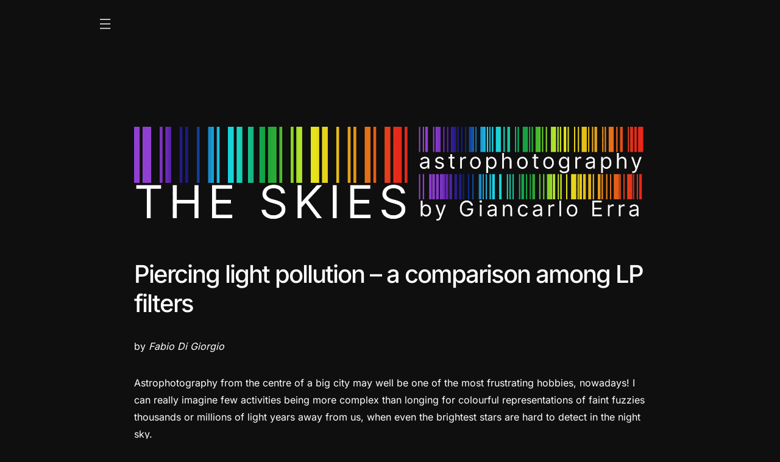

--- FILE ---
content_type: text/html; charset=UTF-8
request_url: https://theski.es/piercing-light-pollution-lp-filters-comparison-astrophotography/
body_size: 28202
content:
<!doctype html>
<html class=" optml_no_js " lang="en-GB" prefix="og: https://ogp.me/ns#">
<head>
	<meta charset="UTF-8" />
	<meta name="viewport" content="width=device-width, initial-scale=1" />
	<link rel="profile" href="https://gmpg.org/xfn/11" />
	

<title>Piercing light pollution - a comparison among LP filters - THE SKIES - Astrophotography by Giancarlo Erra</title>
<meta name="description" content="Astrophotography from the centre of a big city may well be one of the most frustrating hobbies. A detailed comparison of LP filters."/>
<meta name="robots" content="index, follow, max-snippet:-1, max-video-preview:-1, max-image-preview:large"/>
<link rel="canonical" href="https://theski.es/piercing-light-pollution-lp-filters-comparison-astrophotography/" />
<meta property="og:locale" content="en_GB" />
<meta property="og:type" content="article" />
<meta property="og:title" content="Piercing light pollution - a comparison among LP filters - THE SKIES - Astrophotography by Giancarlo Erra" />
<meta property="og:description" content="Astrophotography from the centre of a big city may well be one of the most frustrating hobbies. A detailed comparison of LP filters." />
<meta property="og:url" content="https://theski.es/piercing-light-pollution-lp-filters-comparison-astrophotography/" />
<meta property="og:site_name" content="THE SKIES - Astrophotography by Giancarlo Erra" />
<meta property="article:tag" content="advanced" />
<meta property="article:tag" content="astrophotography" />
<meta property="article:tag" content="guide" />
<meta property="article:section" content="Analysis" />
<meta property="og:updated_time" content="2023-04-16T17:22:00+01:00" />
<meta property="og:image" content="https://mld8icoy8fx3.i.optimole.com/w:964/h:362/q:mauto/f:best/ig:avif/https://theski.es/storage/image-9.png" />
<meta property="og:image:secure_url" content="https://mld8icoy8fx3.i.optimole.com/w:964/h:362/q:mauto/f:best/ig:avif/https://theski.es/storage/image-9.png" />
<meta property="og:image:width" content="964" />
<meta property="og:image:height" content="362" />
<meta property="og:image:alt" content="light pollution and LP filters" />
<meta property="og:image:type" content="image/png" />
<meta property="article:published_time" content="2023-04-16T16:53:20+01:00" />
<meta property="article:modified_time" content="2023-04-16T17:22:00+01:00" />
<meta name="twitter:card" content="summary_large_image" />
<meta name="twitter:title" content="Piercing light pollution - a comparison among LP filters - THE SKIES - Astrophotography by Giancarlo Erra" />
<meta name="twitter:description" content="Astrophotography from the centre of a big city may well be one of the most frustrating hobbies. A detailed comparison of LP filters." />
<meta name="twitter:image" content="https://mld8icoy8fx3.i.optimole.com/w:964/h:362/q:mauto/f:best/ig:avif/https://theski.es/storage/image-9.png" />
<meta name="twitter:label1" content="Written by" />
<meta name="twitter:data1" content="Fabio Di Giorgio" />
<meta name="twitter:label2" content="Time to read" />
<meta name="twitter:data2" content="20 minutes" />
<script type="application/ld+json" class="rank-math-schema">{"@context":"https://schema.org","@graph":[{"@type":["Person","Organization"],"@id":"https://theski.es/#person","name":"giancarloerra","logo":{"@type":"ImageObject","@id":"https://theski.es/#logo","url":"https://mld8icoy8fx3.i.optimole.com/w:auto/h:auto/q:mauto/f:best/ig:avif/https://theski.es/storage/THESKIES-logo-horizontal-new-final-rainbow-mkii-square.png","contentUrl":"https://mld8icoy8fx3.i.optimole.com/w:auto/h:auto/q:mauto/f:best/ig:avif/https://theski.es/storage/THESKIES-logo-horizontal-new-final-rainbow-mkii-square.png","caption":"giancarloerra","inLanguage":"en-GB","width":"2101","height":"1612"},"image":{"@type":"ImageObject","@id":"https://theski.es/#logo","url":"https://mld8icoy8fx3.i.optimole.com/w:auto/h:auto/q:mauto/f:best/ig:avif/https://theski.es/storage/THESKIES-logo-horizontal-new-final-rainbow-mkii-square.png","contentUrl":"https://mld8icoy8fx3.i.optimole.com/w:auto/h:auto/q:mauto/f:best/ig:avif/https://theski.es/storage/THESKIES-logo-horizontal-new-final-rainbow-mkii-square.png","caption":"giancarloerra","inLanguage":"en-GB","width":"2101","height":"1612"}},{"@type":"WebSite","@id":"https://theski.es/#website","url":"https://theski.es","name":"giancarloerra","publisher":{"@id":"https://theski.es/#person"},"inLanguage":"en-GB"},{"@type":"ImageObject","@id":"https://mld8icoy8fx3.i.optimole.com/w:964/h:362/q:mauto/f:best/ig:avif/https://theski.es/storage/image-9.png","url":"https://mld8icoy8fx3.i.optimole.com/w:964/h:362/q:mauto/f:best/ig:avif/https://theski.es/storage/image-9.png","width":"964","height":"362","caption":"light pollution and LP filters","inLanguage":"en-GB"},{"@type":"BreadcrumbList","@id":"https://theski.es/piercing-light-pollution-lp-filters-comparison-astrophotography/#breadcrumb","itemListElement":[{"@type":"ListItem","position":"1","item":{"@id":"https://theski.es","name":"Home"}},{"@type":"ListItem","position":"2","item":{"@id":"https://theski.es/piercing-light-pollution-lp-filters-comparison-astrophotography/","name":"Piercing light pollution &#8211; a comparison among LP filters"}}]},{"@type":"WebPage","@id":"https://theski.es/piercing-light-pollution-lp-filters-comparison-astrophotography/#webpage","url":"https://theski.es/piercing-light-pollution-lp-filters-comparison-astrophotography/","name":"Piercing light pollution - a comparison among LP filters - THE SKIES - Astrophotography by Giancarlo Erra","datePublished":"2023-04-16T16:53:20+01:00","dateModified":"2023-04-16T17:22:00+01:00","isPartOf":{"@id":"https://theski.es/#website"},"primaryImageOfPage":{"@id":"https://mld8icoy8fx3.i.optimole.com/w:964/h:362/q:mauto/f:best/ig:avif/https://theski.es/storage/image-9.png"},"inLanguage":"en-GB","breadcrumb":{"@id":"https://theski.es/piercing-light-pollution-lp-filters-comparison-astrophotography/#breadcrumb"}},{"@type":"Person","@id":"https://theski.es/writer/fabiodigiorgio/","name":"Fabio Di Giorgio","url":"https://theski.es/writer/fabiodigiorgio/","image":{"@type":"ImageObject","@id":"https://secure.gravatar.com/avatar/89b8f873b086c8fbc241edb6cd36b9e3de2fcb3b7962647b5d01283296a50135?s=96&amp;d=retro&amp;r=g","url":"https://secure.gravatar.com/avatar/89b8f873b086c8fbc241edb6cd36b9e3de2fcb3b7962647b5d01283296a50135?s=96&amp;d=retro&amp;r=g","caption":"Fabio Di Giorgio","inLanguage":"en-GB"}},{"@type":"BlogPosting","headline":"Piercing light pollution - a comparison among LP filters - THE SKIES - Astrophotography by Giancarlo Erra","keywords":"lp filters","datePublished":"2023-04-16T16:53:20+01:00","dateModified":"2023-04-16T17:22:00+01:00","author":{"@id":"https://theski.es/writer/fabiodigiorgio/","name":"Fabio Di Giorgio"},"publisher":{"@id":"https://theski.es/#person"},"description":"Astrophotography from the centre of a big city may well be one of the most frustrating hobbies. A detailed comparison of LP filters.","name":"Piercing light pollution - a comparison among LP filters - THE SKIES - Astrophotography by Giancarlo Erra","@id":"https://theski.es/piercing-light-pollution-lp-filters-comparison-astrophotography/#richSnippet","isPartOf":{"@id":"https://theski.es/piercing-light-pollution-lp-filters-comparison-astrophotography/#webpage"},"image":{"@id":"https://mld8icoy8fx3.i.optimole.com/w:964/h:362/q:mauto/f:best/ig:avif/https://theski.es/storage/image-9.png"},"inLanguage":"en-GB","mainEntityOfPage":{"@id":"https://theski.es/piercing-light-pollution-lp-filters-comparison-astrophotography/#webpage"}}]}</script>


<link rel='dns-prefetch' href='//www.googletagmanager.com' />
<link rel='dns-prefetch' href='//mld8icoy8fx3.i.optimole.com' />
<link rel='preconnect' href='https://mld8icoy8fx3.i.optimole.com' />
<link rel="alternate" type="application/rss+xml" title="THE SKIES - Astrophotography by Giancarlo Erra &raquo; Feed" href="https://theski.es/feed/" />
<link rel="alternate" type="application/rss+xml" title="THE SKIES - Astrophotography by Giancarlo Erra &raquo; Comments Feed" href="https://theski.es/comments/feed/" />
<link rel="alternate" type="application/rss+xml" title="THE SKIES - Astrophotography by Giancarlo Erra &raquo; Piercing light pollution &#8211; a comparison among LP filters Comments Feed" href="https://theski.es/piercing-light-pollution-lp-filters-comparison-astrophotography/feed/" />
<link rel="alternate" title="oEmbed (JSON)" type="application/json+oembed" href="https://theski.es/wp-json/oembed/1.0/embed?url=https%3A%2F%2Ftheski.es%2Fpiercing-light-pollution-lp-filters-comparison-astrophotography%2F" />
<link rel="alternate" title="oEmbed (XML)" type="text/xml+oembed" href="https://theski.es/wp-json/oembed/1.0/embed?url=https%3A%2F%2Ftheski.es%2Fpiercing-light-pollution-lp-filters-comparison-astrophotography%2F&#038;format=xml" />
			<link rel="preload" href="https://theski.es/modulesthebench/ad549adfe3/assets/fonts/canvas-icons.woff" as="font" type="font/woff" crossorigin>
			<style id='wp-img-auto-sizes-contain-inline-css'>
img:is([sizes=auto i],[sizes^="auto," i]){contain-intrinsic-size:3000px 1500px}

</style>

<link rel='stylesheet' id='canvas-css' href='https://theski.es/modulesthebench/ad549adfe3/assets/css/canvas.css' media='all' />
<link   rel='alternate stylesheet' id='powerkit-icons-css' href='https://theski.es/modulesthebench/5c45c7402f/assets/fonts/powerkit-icons.woff' as='font' type='font/wof' crossorigin />
<link rel='stylesheet' id='powerkit-css' href='https://theski.es/modulesthebench/5c45c7402f/assets/css/powerkit.css' media='all' />
<style id='wp-emoji-styles-inline-css'>

	img.wp-smiley, img.emoji {
		display: inline !important;
		border: none !important;
		box-shadow: none !important;
		height: 1em !important;
		width: 1em !important;
		margin: 0 0.07em !important;
		vertical-align: -0.1em !important;
		background: none !important;
		padding: 0 !important;
	}

</style>
<link rel='stylesheet' id='wp-block-library-css' href='https://theski.es/lib/css/dist/block-library/style.min.css' media='all' />
<style id='wp-block-heading-inline-css'>
h1:where(.wp-block-heading).has-background,h2:where(.wp-block-heading).has-background,h3:where(.wp-block-heading).has-background,h4:where(.wp-block-heading).has-background,h5:where(.wp-block-heading).has-background,h6:where(.wp-block-heading).has-background{padding:1.25em 2.375em}h1.has-text-align-left[style*=writing-mode]:where([style*=vertical-lr]),h1.has-text-align-right[style*=writing-mode]:where([style*=vertical-rl]),h2.has-text-align-left[style*=writing-mode]:where([style*=vertical-lr]),h2.has-text-align-right[style*=writing-mode]:where([style*=vertical-rl]),h3.has-text-align-left[style*=writing-mode]:where([style*=vertical-lr]),h3.has-text-align-right[style*=writing-mode]:where([style*=vertical-rl]),h4.has-text-align-left[style*=writing-mode]:where([style*=vertical-lr]),h4.has-text-align-right[style*=writing-mode]:where([style*=vertical-rl]),h5.has-text-align-left[style*=writing-mode]:where([style*=vertical-lr]),h5.has-text-align-right[style*=writing-mode]:where([style*=vertical-rl]),h6.has-text-align-left[style*=writing-mode]:where([style*=vertical-lr]),h6.has-text-align-right[style*=writing-mode]:where([style*=vertical-rl]){rotate:180deg}

</style>
<style id='wp-block-image-inline-css'>
.wp-block-image>a,.wp-block-image>figure>a{display:inline-block}.wp-block-image img{box-sizing:border-box;height:auto;max-width:100%;vertical-align:bottom}@media not (prefers-reduced-motion){.wp-block-image img.hide{visibility:hidden}.wp-block-image img.show{animation:show-content-image .4s}}.wp-block-image[style*=border-radius] img,.wp-block-image[style*=border-radius]>a{border-radius:inherit}.wp-block-image.has-custom-border img{box-sizing:border-box}.wp-block-image.aligncenter{text-align:center}.wp-block-image.alignfull>a,.wp-block-image.alignwide>a{width:100%}.wp-block-image.alignfull img,.wp-block-image.alignwide img{height:auto;width:100%}.wp-block-image .aligncenter,.wp-block-image .alignleft,.wp-block-image .alignright,.wp-block-image.aligncenter,.wp-block-image.alignleft,.wp-block-image.alignright{display:table}.wp-block-image .aligncenter>figcaption,.wp-block-image .alignleft>figcaption,.wp-block-image .alignright>figcaption,.wp-block-image.aligncenter>figcaption,.wp-block-image.alignleft>figcaption,.wp-block-image.alignright>figcaption{caption-side:bottom;display:table-caption}.wp-block-image .alignleft{float:left;margin:.5em 1em .5em 0}.wp-block-image .alignright{float:right;margin:.5em 0 .5em 1em}.wp-block-image .aligncenter{margin-left:auto;margin-right:auto}.wp-block-image :where(figcaption){margin-bottom:1em;margin-top:.5em}.wp-block-image.is-style-circle-mask img{border-radius:9999px}@supports ((-webkit-mask-image:none) or (mask-image:none)) or (-webkit-mask-image:none){.wp-block-image.is-style-circle-mask img{border-radius:0;-webkit-mask-image:url('data:image/svg+xml;utf8,<svg viewBox="0 0 100 100" xmlns="http://www.w3.org/2000/svg"><circle cx="50" cy="50" r="50"/></svg>');mask-image:url('data:image/svg+xml;utf8,<svg viewBox="0 0 100 100" xmlns="http://www.w3.org/2000/svg"><circle cx="50" cy="50" r="50"/></svg>');mask-mode:alpha;-webkit-mask-position:center;mask-position:center;-webkit-mask-repeat:no-repeat;mask-repeat:no-repeat;-webkit-mask-size:contain;mask-size:contain}}:root :where(.wp-block-image.is-style-rounded img,.wp-block-image .is-style-rounded img){border-radius:9999px}.wp-block-image figure{margin:0}.wp-lightbox-container{display:flex;flex-direction:column;position:relative}.wp-lightbox-container img{cursor:zoom-in}.wp-lightbox-container img:hover+button{opacity:1}.wp-lightbox-container button{align-items:center;backdrop-filter:blur(16px) saturate(180%);background-color:#5a5a5a40;border:none;border-radius:4px;cursor:zoom-in;display:flex;height:20px;justify-content:center;opacity:0;padding:0;position:absolute;right:16px;text-align:center;top:16px;width:20px;z-index:100}@media not (prefers-reduced-motion){.wp-lightbox-container button{transition:opacity .2s ease}}.wp-lightbox-container button:focus-visible{outline:3px auto #5a5a5a40;outline:3px auto -webkit-focus-ring-color;outline-offset:3px}.wp-lightbox-container button:hover{cursor:pointer;opacity:1}.wp-lightbox-container button:focus{opacity:1}.wp-lightbox-container button:focus,.wp-lightbox-container button:hover,.wp-lightbox-container button:not(:hover):not(:active):not(.has-background){background-color:#5a5a5a40;border:none}.wp-lightbox-overlay{box-sizing:border-box;cursor:zoom-out;height:100vh;left:0;overflow:hidden;position:fixed;top:0;visibility:hidden;width:100%;z-index:100000}.wp-lightbox-overlay .close-button{align-items:center;cursor:pointer;display:flex;justify-content:center;min-height:40px;min-width:40px;padding:0;position:absolute;right:calc(env(safe-area-inset-right) + 16px);top:calc(env(safe-area-inset-top) + 16px);z-index:5000000}.wp-lightbox-overlay .close-button:focus,.wp-lightbox-overlay .close-button:hover,.wp-lightbox-overlay .close-button:not(:hover):not(:active):not(.has-background){background:none;border:none}.wp-lightbox-overlay .lightbox-image-container{height:var(--wp--lightbox-container-height);left:50%;overflow:hidden;position:absolute;top:50%;transform:translate(-50%,-50%);transform-origin:top left;width:var(--wp--lightbox-container-width);z-index:9999999999}.wp-lightbox-overlay .wp-block-image{align-items:center;box-sizing:border-box;display:flex;height:100%;justify-content:center;margin:0;position:relative;transform-origin:0 0;width:100%;z-index:3000000}.wp-lightbox-overlay .wp-block-image img{height:var(--wp--lightbox-image-height);min-height:var(--wp--lightbox-image-height);min-width:var(--wp--lightbox-image-width);width:var(--wp--lightbox-image-width)}.wp-lightbox-overlay .wp-block-image figcaption{display:none}.wp-lightbox-overlay button{background:none;border:none}.wp-lightbox-overlay .scrim{background-color:#fff;height:100%;opacity:.9;position:absolute;width:100%;z-index:2000000}.wp-lightbox-overlay.active{visibility:visible}@media not (prefers-reduced-motion){.wp-lightbox-overlay.active{animation:turn-on-visibility .25s both}.wp-lightbox-overlay.active img{animation:turn-on-visibility .35s both}.wp-lightbox-overlay.show-closing-animation:not(.active){animation:turn-off-visibility .35s both}.wp-lightbox-overlay.show-closing-animation:not(.active) img{animation:turn-off-visibility .25s both}.wp-lightbox-overlay.zoom.active{animation:none;opacity:1;visibility:visible}.wp-lightbox-overlay.zoom.active .lightbox-image-container{animation:lightbox-zoom-in .4s}.wp-lightbox-overlay.zoom.active .lightbox-image-container img{animation:none}.wp-lightbox-overlay.zoom.active .scrim{animation:turn-on-visibility .4s forwards}.wp-lightbox-overlay.zoom.show-closing-animation:not(.active){animation:none}.wp-lightbox-overlay.zoom.show-closing-animation:not(.active) .lightbox-image-container{animation:lightbox-zoom-out .4s}.wp-lightbox-overlay.zoom.show-closing-animation:not(.active) .lightbox-image-container img{animation:none}.wp-lightbox-overlay.zoom.show-closing-animation:not(.active) .scrim{animation:turn-off-visibility .4s forwards}}@keyframes show-content-image{0%{visibility:hidden}99%{visibility:hidden}to{visibility:visible}}@keyframes turn-on-visibility{0%{opacity:0}to{opacity:1}}@keyframes turn-off-visibility{0%{opacity:1;visibility:visible}99%{opacity:0;visibility:visible}to{opacity:0;visibility:hidden}}@keyframes lightbox-zoom-in{0%{transform:translate(calc((-100vw + var(--wp--lightbox-scrollbar-width))/2 + var(--wp--lightbox-initial-left-position)),calc(-50vh + var(--wp--lightbox-initial-top-position))) scale(var(--wp--lightbox-scale))}to{transform:translate(-50%,-50%) scale(1)}}@keyframes lightbox-zoom-out{0%{transform:translate(-50%,-50%) scale(1);visibility:visible}99%{visibility:visible}to{transform:translate(calc((-100vw + var(--wp--lightbox-scrollbar-width))/2 + var(--wp--lightbox-initial-left-position)),calc(-50vh + var(--wp--lightbox-initial-top-position))) scale(var(--wp--lightbox-scale));visibility:hidden}}

</style>
<style id='wp-block-list-inline-css'>
ol,ul{box-sizing:border-box}:root :where(.wp-block-list.has-background){padding:1.25em 2.375em}

</style>
<style id='wp-block-paragraph-inline-css'>
.is-small-text{font-size:.875em}.is-regular-text{font-size:1em}.is-large-text{font-size:2.25em}.is-larger-text{font-size:3em}.has-drop-cap:not(:focus):first-letter{float:left;font-size:8.4em;font-style:normal;font-weight:100;line-height:.68;margin:.05em .1em 0 0;text-transform:uppercase}body.rtl .has-drop-cap:not(:focus):first-letter{float:none;margin-left:.1em}p.has-drop-cap.has-background{overflow:hidden}:root :where(p.has-background){padding:1.25em 2.375em}:where(p.has-text-color:not(.has-link-color)) a{color:inherit}p.has-text-align-left[style*="writing-mode:vertical-lr"],p.has-text-align-right[style*="writing-mode:vertical-rl"]{rotate:180deg}

</style>
<style id='global-styles-inline-css'>
:root{--wp--preset--aspect-ratio--square: 1;--wp--preset--aspect-ratio--4-3: 4/3;--wp--preset--aspect-ratio--3-4: 3/4;--wp--preset--aspect-ratio--3-2: 3/2;--wp--preset--aspect-ratio--2-3: 2/3;--wp--preset--aspect-ratio--16-9: 16/9;--wp--preset--aspect-ratio--9-16: 9/16;--wp--preset--color--black: #000000;--wp--preset--color--cyan-bluish-gray: #abb8c3;--wp--preset--color--white: #FFFFFF;--wp--preset--color--pale-pink: #f78da7;--wp--preset--color--vivid-red: #cf2e2e;--wp--preset--color--luminous-vivid-orange: #ff6900;--wp--preset--color--luminous-vivid-amber: #fcb900;--wp--preset--color--light-green-cyan: #7bdcb5;--wp--preset--color--vivid-green-cyan: #00d084;--wp--preset--color--pale-cyan-blue: #8ed1fc;--wp--preset--color--vivid-cyan-blue: #0693e3;--wp--preset--color--vivid-purple: #9b51e0;--wp--preset--color--blue: #59BACC;--wp--preset--color--green: #03a988;--wp--preset--color--orange: #FFBC49;--wp--preset--color--red: #fb0d48;--wp--preset--color--gray-50: #f8f9fa;--wp--preset--color--gray-100: #f8f9fb;--wp--preset--color--gray-200: #e9ecef;--wp--preset--color--secondary: #818181;--wp--preset--gradient--vivid-cyan-blue-to-vivid-purple: linear-gradient(135deg,rgb(6,147,227) 0%,rgb(155,81,224) 100%);--wp--preset--gradient--light-green-cyan-to-vivid-green-cyan: linear-gradient(135deg,rgb(122,220,180) 0%,rgb(0,208,130) 100%);--wp--preset--gradient--luminous-vivid-amber-to-luminous-vivid-orange: linear-gradient(135deg,rgb(252,185,0) 0%,rgb(255,105,0) 100%);--wp--preset--gradient--luminous-vivid-orange-to-vivid-red: linear-gradient(135deg,rgb(255,105,0) 0%,rgb(207,46,46) 100%);--wp--preset--gradient--very-light-gray-to-cyan-bluish-gray: linear-gradient(135deg,rgb(238,238,238) 0%,rgb(169,184,195) 100%);--wp--preset--gradient--cool-to-warm-spectrum: linear-gradient(135deg,rgb(74,234,220) 0%,rgb(151,120,209) 20%,rgb(207,42,186) 40%,rgb(238,44,130) 60%,rgb(251,105,98) 80%,rgb(254,248,76) 100%);--wp--preset--gradient--blush-light-purple: linear-gradient(135deg,rgb(255,206,236) 0%,rgb(152,150,240) 100%);--wp--preset--gradient--blush-bordeaux: linear-gradient(135deg,rgb(254,205,165) 0%,rgb(254,45,45) 50%,rgb(107,0,62) 100%);--wp--preset--gradient--luminous-dusk: linear-gradient(135deg,rgb(255,203,112) 0%,rgb(199,81,192) 50%,rgb(65,88,208) 100%);--wp--preset--gradient--pale-ocean: linear-gradient(135deg,rgb(255,245,203) 0%,rgb(182,227,212) 50%,rgb(51,167,181) 100%);--wp--preset--gradient--electric-grass: linear-gradient(135deg,rgb(202,248,128) 0%,rgb(113,206,126) 100%);--wp--preset--gradient--midnight: linear-gradient(135deg,rgb(2,3,129) 0%,rgb(40,116,252) 100%);--wp--preset--font-size--small: 13px;--wp--preset--font-size--medium: 20px;--wp--preset--font-size--large: 36px;--wp--preset--font-size--x-large: 42px;--wp--preset--spacing--20: 0.44rem;--wp--preset--spacing--30: 0.67rem;--wp--preset--spacing--40: 1rem;--wp--preset--spacing--50: 1.5rem;--wp--preset--spacing--60: 2.25rem;--wp--preset--spacing--70: 3.38rem;--wp--preset--spacing--80: 5.06rem;--wp--preset--shadow--natural: 6px 6px 9px rgba(0, 0, 0, 0.2);--wp--preset--shadow--deep: 12px 12px 50px rgba(0, 0, 0, 0.4);--wp--preset--shadow--sharp: 6px 6px 0px rgba(0, 0, 0, 0.2);--wp--preset--shadow--outlined: 6px 6px 0px -3px rgb(255, 255, 255), 6px 6px rgb(0, 0, 0);--wp--preset--shadow--crisp: 6px 6px 0px rgb(0, 0, 0);}:where(.is-layout-flex){gap: 0.5em;}:where(.is-layout-grid){gap: 0.5em;}body .is-layout-flex{display: flex;}.is-layout-flex{flex-wrap: wrap;align-items: center;}.is-layout-flex > :is(*, div){margin: 0;}body .is-layout-grid{display: grid;}.is-layout-grid > :is(*, div){margin: 0;}:where(.wp-block-columns.is-layout-flex){gap: 2em;}:where(.wp-block-columns.is-layout-grid){gap: 2em;}:where(.wp-block-post-template.is-layout-flex){gap: 1.25em;}:where(.wp-block-post-template.is-layout-grid){gap: 1.25em;}.has-black-color{color: var(--wp--preset--color--black) !important;}.has-cyan-bluish-gray-color{color: var(--wp--preset--color--cyan-bluish-gray) !important;}.has-white-color{color: var(--wp--preset--color--white) !important;}.has-pale-pink-color{color: var(--wp--preset--color--pale-pink) !important;}.has-vivid-red-color{color: var(--wp--preset--color--vivid-red) !important;}.has-luminous-vivid-orange-color{color: var(--wp--preset--color--luminous-vivid-orange) !important;}.has-luminous-vivid-amber-color{color: var(--wp--preset--color--luminous-vivid-amber) !important;}.has-light-green-cyan-color{color: var(--wp--preset--color--light-green-cyan) !important;}.has-vivid-green-cyan-color{color: var(--wp--preset--color--vivid-green-cyan) !important;}.has-pale-cyan-blue-color{color: var(--wp--preset--color--pale-cyan-blue) !important;}.has-vivid-cyan-blue-color{color: var(--wp--preset--color--vivid-cyan-blue) !important;}.has-vivid-purple-color{color: var(--wp--preset--color--vivid-purple) !important;}.has-black-background-color{background-color: var(--wp--preset--color--black) !important;}.has-cyan-bluish-gray-background-color{background-color: var(--wp--preset--color--cyan-bluish-gray) !important;}.has-white-background-color{background-color: var(--wp--preset--color--white) !important;}.has-pale-pink-background-color{background-color: var(--wp--preset--color--pale-pink) !important;}.has-vivid-red-background-color{background-color: var(--wp--preset--color--vivid-red) !important;}.has-luminous-vivid-orange-background-color{background-color: var(--wp--preset--color--luminous-vivid-orange) !important;}.has-luminous-vivid-amber-background-color{background-color: var(--wp--preset--color--luminous-vivid-amber) !important;}.has-light-green-cyan-background-color{background-color: var(--wp--preset--color--light-green-cyan) !important;}.has-vivid-green-cyan-background-color{background-color: var(--wp--preset--color--vivid-green-cyan) !important;}.has-pale-cyan-blue-background-color{background-color: var(--wp--preset--color--pale-cyan-blue) !important;}.has-vivid-cyan-blue-background-color{background-color: var(--wp--preset--color--vivid-cyan-blue) !important;}.has-vivid-purple-background-color{background-color: var(--wp--preset--color--vivid-purple) !important;}.has-black-border-color{border-color: var(--wp--preset--color--black) !important;}.has-cyan-bluish-gray-border-color{border-color: var(--wp--preset--color--cyan-bluish-gray) !important;}.has-white-border-color{border-color: var(--wp--preset--color--white) !important;}.has-pale-pink-border-color{border-color: var(--wp--preset--color--pale-pink) !important;}.has-vivid-red-border-color{border-color: var(--wp--preset--color--vivid-red) !important;}.has-luminous-vivid-orange-border-color{border-color: var(--wp--preset--color--luminous-vivid-orange) !important;}.has-luminous-vivid-amber-border-color{border-color: var(--wp--preset--color--luminous-vivid-amber) !important;}.has-light-green-cyan-border-color{border-color: var(--wp--preset--color--light-green-cyan) !important;}.has-vivid-green-cyan-border-color{border-color: var(--wp--preset--color--vivid-green-cyan) !important;}.has-pale-cyan-blue-border-color{border-color: var(--wp--preset--color--pale-cyan-blue) !important;}.has-vivid-cyan-blue-border-color{border-color: var(--wp--preset--color--vivid-cyan-blue) !important;}.has-vivid-purple-border-color{border-color: var(--wp--preset--color--vivid-purple) !important;}.has-vivid-cyan-blue-to-vivid-purple-gradient-background{background: var(--wp--preset--gradient--vivid-cyan-blue-to-vivid-purple) !important;}.has-light-green-cyan-to-vivid-green-cyan-gradient-background{background: var(--wp--preset--gradient--light-green-cyan-to-vivid-green-cyan) !important;}.has-luminous-vivid-amber-to-luminous-vivid-orange-gradient-background{background: var(--wp--preset--gradient--luminous-vivid-amber-to-luminous-vivid-orange) !important;}.has-luminous-vivid-orange-to-vivid-red-gradient-background{background: var(--wp--preset--gradient--luminous-vivid-orange-to-vivid-red) !important;}.has-very-light-gray-to-cyan-bluish-gray-gradient-background{background: var(--wp--preset--gradient--very-light-gray-to-cyan-bluish-gray) !important;}.has-cool-to-warm-spectrum-gradient-background{background: var(--wp--preset--gradient--cool-to-warm-spectrum) !important;}.has-blush-light-purple-gradient-background{background: var(--wp--preset--gradient--blush-light-purple) !important;}.has-blush-bordeaux-gradient-background{background: var(--wp--preset--gradient--blush-bordeaux) !important;}.has-luminous-dusk-gradient-background{background: var(--wp--preset--gradient--luminous-dusk) !important;}.has-pale-ocean-gradient-background{background: var(--wp--preset--gradient--pale-ocean) !important;}.has-electric-grass-gradient-background{background: var(--wp--preset--gradient--electric-grass) !important;}.has-midnight-gradient-background{background: var(--wp--preset--gradient--midnight) !important;}.has-small-font-size{font-size: var(--wp--preset--font-size--small) !important;}.has-medium-font-size{font-size: var(--wp--preset--font-size--medium) !important;}.has-large-font-size{font-size: var(--wp--preset--font-size--large) !important;}.has-x-large-font-size{font-size: var(--wp--preset--font-size--x-large) !important;}

</style>

<style id='classic-theme-styles-inline-css'>
/*! This file is auto-generated */
.wp-block-button__link{color:#fff;background-color:#32373c;border-radius:9999px;box-shadow:none;text-decoration:none;padding:calc(.667em + 2px) calc(1.333em + 2px);font-size:1.125em}.wp-block-file__button{background:#32373c;color:#fff;text-decoration:none}

</style>
<link rel='stylesheet' id='canvas-block-posts-sidebar-css' href='https://theski.es/modulesthebench/ad549adfe3/components/posts/block-posts-sidebar/block-posts-sidebar.css' media='all' />
<link rel='stylesheet' id='coblocks-extensions-css' href='https://theski.es/modulesthebench/554be06a03/dist/style-coblocks-extensions.css' media='all' />
<link rel='stylesheet' id='coblocks-animation-css' href='https://theski.es/modulesthebench/554be06a03/dist/style-coblocks-animation.css' media='all' />
<link rel='stylesheet' id='fontawesome-css' href='https://theski.es/modulesthebench/6984a1870d/assets/library/fontawesome/css/all.min.css' media='all' />
<link rel='stylesheet' id='wpness-grid-css' href='https://theski.es/modulesthebench/6984a1870d/assets/library/wpness-grid/wpness-grid.css' media='all' />
<link rel='stylesheet' id='animate-css' href='https://theski.es/modulesthebench/6984a1870d/assets/library/animatecss/animate.min.css' media='all' />
<link rel='stylesheet' id='wp-components-css' href='https://theski.es/lib/css/dist/components/style.min.css' media='all' />
<link rel='stylesheet' id='wp-preferences-css' href='https://theski.es/lib/css/dist/preferences/style.min.css' media='all' />
<link rel='stylesheet' id='wp-block-editor-css' href='https://theski.es/lib/css/dist/block-editor/style.min.css' media='all' />
<link rel='stylesheet' id='wp-reusable-blocks-css' href='https://theski.es/lib/css/dist/reusable-blocks/style.min.css' media='all' />
<link rel='stylesheet' id='wp-patterns-css' href='https://theski.es/lib/css/dist/patterns/style.min.css' media='all' />
<link rel='stylesheet' id='wp-editor-css' href='https://theski.es/lib/css/dist/editor/style.min.css' media='all' />
<link rel='stylesheet' id='gutentor-css' href='https://theski.es/modulesthebench/6984a1870d/dist/blocks.style.build.css' media='all' />
<link rel='stylesheet' id='canvas-block-heading-style-css' href='https://theski.es/modulesthebench/ad549adfe3/components/content-formatting/block-heading/block.css' media='all' />
<link rel='stylesheet' id='canvas-block-list-style-css' href='https://theski.es/modulesthebench/ad549adfe3/components/content-formatting/block-list/block.css' media='all' />
<link rel='stylesheet' id='canvas-block-paragraph-style-css' href='https://theski.es/modulesthebench/ad549adfe3/components/content-formatting/block-paragraph/block.css' media='all' />
<link rel='stylesheet' id='canvas-block-separator-style-css' href='https://theski.es/modulesthebench/ad549adfe3/components/content-formatting/block-separator/block.css' media='all' />
<link rel='stylesheet' id='canvas-block-group-style-css' href='https://theski.es/modulesthebench/ad549adfe3/components/basic-elements/block-group/block.css' media='all' />
<link rel='stylesheet' id='canvas-block-cover-style-css' href='https://theski.es/modulesthebench/ad549adfe3/components/basic-elements/block-cover/block.css' media='all' />
<link rel='stylesheet' id='email-subscribers-css' href='https://theski.es/modulesthebench/488d0f78b8/lite/public/css/email-subscribers-public.css' media='all' />
<link rel='stylesheet' id='powerkit-author-box-css' href='https://theski.es/modulesthebench/5c45c7402f/modules/author-box/public/css/public-powerkit-author-box.css' media='all' />
<link rel='stylesheet' id='powerkit-basic-elements-css' href='https://theski.es/modulesthebench/5c45c7402f/modules/basic-elements/public/css/public-powerkit-basic-elements.css' media='screen' />
<link rel='stylesheet' id='powerkit-coming-soon-css' href='https://theski.es/modulesthebench/5c45c7402f/modules/coming-soon/public/css/public-powerkit-coming-soon.css' media='all' />
<link rel='stylesheet' id='powerkit-content-formatting-css' href='https://theski.es/modulesthebench/5c45c7402f/modules/content-formatting/public/css/public-powerkit-content-formatting.css' media='all' />
<link rel='stylesheet' id='powerkit-сontributors-css' href='https://theski.es/modulesthebench/5c45c7402f/modules/contributors/public/css/public-powerkit-contributors.css' media='all' />
<link rel='stylesheet' id='powerkit-facebook-css' href='https://theski.es/modulesthebench/5c45c7402f/modules/facebook/public/css/public-powerkit-facebook.css' media='all' />
<link rel='stylesheet' id='powerkit-featured-categories-css' href='https://theski.es/modulesthebench/5c45c7402f/modules/featured-categories/public/css/public-powerkit-featured-categories.css' media='all' />
<link rel='stylesheet' id='powerkit-inline-posts-css' href='https://theski.es/modulesthebench/5c45c7402f/modules/inline-posts/public/css/public-powerkit-inline-posts.css' media='all' />
<link rel='stylesheet' id='powerkit-instagram-css' href='https://theski.es/modulesthebench/5c45c7402f/modules/instagram/public/css/public-powerkit-instagram.css' media='all' />
<link rel='stylesheet' id='powerkit-justified-gallery-css' href='https://theski.es/modulesthebench/5c45c7402f/modules/justified-gallery/public/css/public-powerkit-justified-gallery.css' media='all' />
<link rel='stylesheet' id='glightbox-css' href='https://theski.es/modulesthebench/5c45c7402f/modules/lightbox/public/css/glightbox.min.css' media='all' />
<link rel='stylesheet' id='powerkit-lightbox-css' href='https://theski.es/modulesthebench/5c45c7402f/modules/lightbox/public/css/public-powerkit-lightbox.css' media='all' />
<link rel='stylesheet' id='powerkit-opt-in-forms-css' href='https://theski.es/modulesthebench/5c45c7402f/modules/opt-in-forms/public/css/public-powerkit-opt-in-forms.css' media='all' />
<link rel='stylesheet' id='powerkit-pinterest-css' href='https://theski.es/modulesthebench/5c45c7402f/modules/pinterest/public/css/public-powerkit-pinterest.css' media='all' />
<link rel='stylesheet' id='powerkit-widget-posts-css' href='https://theski.es/modulesthebench/5c45c7402f/modules/posts/public/css/public-powerkit-widget-posts.css' media='all' />
<link rel='stylesheet' id='powerkit-scroll-to-top-css' href='https://theski.es/modulesthebench/5c45c7402f/modules/scroll-to-top/public/css/public-powerkit-scroll-to-top.css' media='all' />
<link rel='stylesheet' id='powerkit-share-buttons-css' href='https://theski.es/modulesthebench/5c45c7402f/modules/share-buttons/public/css/public-powerkit-share-buttons.css' media='all' />
<link rel='stylesheet' id='powerkit-slider-gallery-css' href='https://theski.es/modulesthebench/5c45c7402f/modules/slider-gallery/public/css/public-powerkit-slider-gallery.css' media='all' />
<link rel='stylesheet' id='powerkit-social-links-css' href='https://theski.es/modulesthebench/5c45c7402f/modules/social-links/public/css/public-powerkit-social-links.css' media='all' />
<link rel='stylesheet' id='powerkit-table-of-contents-css' href='https://theski.es/modulesthebench/5c45c7402f/modules/table-of-contents/public/css/public-powerkit-table-of-contents.css' media='all' />
<link rel='stylesheet' id='powerkit-twitter-css' href='https://theski.es/modulesthebench/5c45c7402f/modules/twitter/public/css/public-powerkit-twitter.css' media='all' />
<link rel='stylesheet' id='powerkit-widget-about-css' href='https://theski.es/modulesthebench/5c45c7402f/modules/widget-about/public/css/public-powerkit-widget-about.css' media='all' />
<link rel='stylesheet' id='magnific-popup-css' href='https://theski.es/viewsthebench/fe66ad80b8/assets/css/magnific-popup.css' media='all' />
<link rel='stylesheet' id='sight-css' href='https://theski.es/modulesthebench/cbf24d7240/render/css/sight.css' media='all' />
<link rel='stylesheet' id='sight-common-css' href='https://theski.es/modulesthebench/cbf24d7240/render/css/sight-common.css' media='all' />
<link rel='stylesheet' id='sight-lightbox-css' href='https://theski.es/modulesthebench/cbf24d7240/render/css/sight-lightbox.css' media='all' />
<link rel='stylesheet' id='godaddy-styles-css' href='https://theski.es/modulesthebench/554be06a03/includes/Dependencies/GoDaddy/Styles/build/latest.css' media='all' />
<link rel='stylesheet' id='csco-styles-css' href='https://theski.es/viewsthebench/fe66ad80b8/design.css' media='all' />
<style id='csco-styles-inline-css'>
.searchwp-live-search-no-min-chars:after { content: "Continue typing" }

</style>
<style id='optm_lazyload_noscript_style-inline-css'>
html.optml_no_js img[data-opt-src] { display: none !important; } 
 /* OPTML_VIEWPORT_BG_SELECTORS */
html [class*="wp-block-cover"][style*="background-image"]:not(.optml-bg-lazyloaded),
html [style*="background-image:url("]:not(.optml-bg-lazyloaded),
html [style*="background-image: url("]:not(.optml-bg-lazyloaded),
html [style*="background:url("]:not(.optml-bg-lazyloaded),
html [style*="background: url("]:not(.optml-bg-lazyloaded),
html [class*="wp-block-group"][style*="background-image"]:not(.optml-bg-lazyloaded),
html .o-flip-front:not(.optml-bg-lazyloaded),
html .o-flip-back:not(.optml-bg-lazyloaded),
html .wp-block-themeisle-blocks-advanced-columns:not(.optml-bg-lazyloaded),
html .wp-block-themeisle-blocks-advanced-columns-overlay:not(.optml-bg-lazyloaded),
html .wp-block-themeisle-blocks-advanced-column:not(.optml-bg-lazyloaded),
html .wp-block-themeisle-blocks-advanced-column-overlay:not(.optml-bg-lazyloaded),
html .wp-block-uagb-container:not(.optml-bg-lazyloaded) { background-image: none !important; }
/* OPTML_VIEWPORT_BG_SELECTORS */

</style>
<link rel='stylesheet' id='csco_child_css-css' href='https://theski.es/viewsthebench/cf5c5ee661/design.css' media='all' />
<script src="https://theski.es/lib/js/jquery/jquery.min.js" id="jquery-core-js" type="267a51330a0ed7ec84525446-text/javascript"></script>
<script src="https://theski.es/lib/js/jquery/jquery-migrate.min.js" id="jquery-migrate-js" type="267a51330a0ed7ec84525446-text/javascript"></script>
<script src="https://theski.es/modulesthebench/2e76f3ea96/script.js" id="disablerightclickimages-js" type="267a51330a0ed7ec84525446-text/javascript"></script>
<script id="optml-print-js-after" type="267a51330a0ed7ec84525446-text/javascript">
			(function(w, d){
					w.addEventListener("beforeprint", function(){
						let images = d.getElementsByTagName( "img" );
							for (let img of images) {
								if ( !img.dataset.optSrc) {
									continue;
								}
								img.src = img.dataset.optSrc;
								delete img.dataset.optSrc;
							}
					});
			
			}(window, document));
								 
</script>
<link rel='shortlink' href='https://theski.es/?p=2493' />

<style type="text/css" media="all" id="canvas-blocks-dynamic-styles">

</style>
<meta name="cdp-version" content="1.5.0" /><style id='csco-theme-typography'>
	:root {
		/* Base Font */
		--cs-font-base-family: Inter;
		--cs-font-base-size: 1.25rem;
		--cs-font-base-weight: 400;
		--cs-font-base-style: normal;
		--cs-font-base-letter-spacing: -0.025em;
		--cs-font-base-line-height: 1.5;

		/* Primary Font */
		--cs-font-primary-family: Inter;
		--cs-font-primary-size: 0.875rem;
		--cs-font-primary-weight: 600;
		--cs-font-primary-style: normal;
		--cs-font-primary-letter-spacing: -0.025em;
		--cs-font-primary-text-transform: none;

		/* Secondary Font */
		--cs-font-secondary-family: Inter;
		--cs-font-secondary-size: 0.875rem;
		--cs-font-secondary-weight: 400;
		--cs-font-secondary-style: normal;
		--cs-font-secondary-letter-spacing: normal;
		--cs-font-secondary-text-transform: none;

		/* Category Font */
		--cs-font-category-family: Inter;
		--cs-font-category-size: 0.8125rem;
		--cs-font-category-weight: 400;
		--cs-font-category-style: normal;
		--cs-font-category-letter-spacing: normal;
		--cs-font-category-text-transform: none;

		/* Meta Font */
		--cs-font-meta-family: Inter;
		--cs-font-meta-size: 0.8125rem;
		--cs-font-meta-weight: 400;
		--cs-font-meta-style: normal;
		--cs-font-meta-letter-spacing: normal;
		--cs-font-meta-text-transform: none;

		/* Tags Font */
		--cs-font-tags-family: Inter;
		--cs-font-tags-size: 1rem;
		--cs-font-tags-weight: 400;
		--cs-font-tags-style: normal;
		--cs-font-tags-letter-spacing: normal;
		--cs-font-tags-text-transform: none;

		/* Input Font */
		--cs-font-input-family: Inter;
		--cs-font-input-size: 0.875rem;
		--cs-font-input-weight: 400;
		--cs-font-input-style: normal;
		--cs-font-input-letter-spacing: normal;
		--cs-font-input-text-transform: none;

		/* Category Filter Font */
		--cs-font-category-filter-family:Inter;
		--cs-font-category-filter-size: 1.25rem;
		--cs-font-category-filter-weight: 400;
		--cs-font-category-filter-letter-spacing: normal;
		--cs-font-category-filter-text-transform: none;

		/* Post Subtitle */
		--cs-font-post-subtitle-family: Inter;
		--cs-font-post-subtitle-font-weight: 400;
		--cs-font-post-subtitle-size: 1.25rem;
		--cs-font-post-subtitle-letter-spacing: normal;

		/* Post Content */
		--cs-font-post-content-family: "Inter", sans-serif;
		--cs-font-post-content-size: 1rem;
		--cs-font-post-content-letter-spacing: normal;

		/* Entry Summary */
		--cs-font-entry-summary-family: Inter;
		--cs-font-entry-summary-font-weight: 400;
		--cs-font-entry-summary-size: 1.5rem;
		--cs-font-entry-summary-letter-spacing: normal;

		/* Entry Excerpt */
		--cs-font-entry-excerpt-family: Inter;
		--cs-font-entry-excerpt-font-weight: 400;
		--cs-font-entry-excerpt-size: 1rem;
		--cs-font-entry-excerpt-letter-spacing: normal;

		/* Logos --------------- */

		/* Main Logo */
		--cs-font-main-logo-family: Inter;
		--cs-font-main-logo-size: 1.5rem;
		--cs-font-main-logo-weight: 700;
		--cs-font-main-logo-text-transform: uppercase;

		/* Footer Logo */
		--cs-font-footer-logo-family: Inter;
		--cs-font-footer-logo-size: 1.5rem;
		--cs-font-footer-logo-weight: 700;
		--cs-font-footer-logo-letter-spacing: normal;
		--cs-font-footer-logo-text-transform: uppercase;

		/* Menu Font --------------- */

		/* Menu */
		/* Used for main top level menu elements. */
		--cs-font-menu-family: Inter;
		--cs-font-menu-size: 1rem;
		--cs-font-menu-weight: 500;
		--cs-font-menu-style: normal;
		--cs-font-menu-letter-spacing: -0.025em;
		--cs-font-menu-text-transform: none;

		/* Submenu Font */
		/* Used for submenu elements. */
		--cs-font-submenu-family: Inter;
		--cs-font-submenu-size: 0.875rem;
		--cs-font-submenu-weight: 400;
		--cs-font-submenu-style: normal;
		--cs-font-submenu-line-height: 1.5;
		--cs-font-submenu-letter-spacing: normal;
		--cs-font-submenu-text-transform: none;

		/* Footer Menu */
		--cs-font-footer-menu-family: Inter;
		--cs-font-footer-menu-size: 1rem;
		--cs-font-footer-menu-weight: 500;
		--cs-font-footer-menu-style: normal;
		--cs-font-footer-menu-letter-spacing: -0.05em;
		--cs-font-footer-menu-text-transform: none;

		/* Footer Submenu Font */
		--cs-font-footer-submenu-family: Inter;
		--cs-font-footer-submenu-size: 0.875rem;
		--cs-font-footer-submenu-weight: 400;
		--cs-font-footer-submenu-style: normal;
		--cs-font-footer-submenu-line-height: 1.5;
		--cs-font-footer-submenu-letter-spacing: normal;
		--cs-font-footer-submenu-text-transform: none;

		/* Headings --------------- */

		/* Headings */
		--cs-font-headings-family: Inter;
		--cs-font-headings-weight: 500;
		--cs-font-headings-style: normal;
		--cs-font-headings-line-height: 1.2;
		--cs-font-headings-letter-spacing: -0.05em;
		--cs-font-headings-text-transform: none;

		/* Section Headings --------------- */
		--cs-font-section-headings-family: Inter;
		--cs-font-section-headings-size: 1.25rem;
		--cs-font-section-headings-weight: 500;
		--cs-font-section-headings-style: normal;
		--cs-font-section-headings-letter-spacing: -0.05em;
		--cs-font-section-headings-text-transform: none;
	}
</style>
<meta http-equiv="Accept-CH" content="Viewport-Width" />
		<style type="text/css">
			img[data-opt-src]:not([data-opt-lazy-loaded]) {
				transition: .2s filter linear, .2s opacity linear, .2s border-radius linear;
				-webkit-transition: .2s filter linear, .2s opacity linear, .2s border-radius linear;
				-moz-transition: .2s filter linear, .2s opacity linear, .2s border-radius linear;
				-o-transition: .2s filter linear, .2s opacity linear, .2s border-radius linear;
			}
			img[data-opt-src]:not([data-opt-lazy-loaded]) {
					opacity: .75;
					-webkit-filter: blur(8px);
					-moz-filter: blur(8px);
					-o-filter: blur(8px);
					-ms-filter: blur(8px);
					filter: blur(8px);
					transform: scale(1.04);
					animation: 0.1s ease-in;
					-webkit-transform: translate3d(0, 0, 0);
			}
			/** optmliframelazyloadplaceholder */
		</style>
		<script type="267a51330a0ed7ec84525446-application/javascript">
					document.documentElement.className = document.documentElement.className.replace(/\boptml_no_js\b/g, "");
						(function(w, d){
							var b = d.getElementsByTagName("head")[0];
							var s = d.createElement("script");
							var v = ("IntersectionObserver" in w && "isIntersecting" in w.IntersectionObserverEntry.prototype) ? "_no_poly" : "";
							s.async = true;
							s.src = "https://mld8icoy8fx3.i.optimole.com/js-lib/v2/latest/optimole_lib" + v  + ".min.js";
							b.appendChild(s);
							w.optimoleData = {
								lazyloadOnly: "optimole-lazy-only",
								backgroundReplaceClasses: [],
								nativeLazyload : false,
								scalingDisabled: false,
								watchClasses: [],
								backgroundLazySelectors: "[class*=\"wp-block-cover\"][style*=\"background-image\"], [style*=\"background-image:url(\"], [style*=\"background-image: url(\"], [style*=\"background:url(\"], [style*=\"background: url(\"], [class*=\"wp-block-group\"][style*=\"background-image\"], .o-flip-front, .o-flip-back, .wp-block-themeisle-blocks-advanced-columns, .wp-block-themeisle-blocks-advanced-columns-overlay, .wp-block-themeisle-blocks-advanced-column, .wp-block-themeisle-blocks-advanced-column-overlay, .wp-block-uagb-container",
								network_optimizations: false,
								ignoreDpr: false,
								quality: 0,
								maxWidth: 1920,
								maxHeight: 1080,
							}
						}(window, document));
		</script><style id="uagb-style-conditional-extension">@media (min-width: 1025px){body .uag-hide-desktop.uagb-google-map__wrap,body .uag-hide-desktop{display:none !important}}@media (min-width: 768px) and (max-width: 1024px){body .uag-hide-tab.uagb-google-map__wrap,body .uag-hide-tab{display:none !important}}@media (max-width: 767px){body .uag-hide-mob.uagb-google-map__wrap,body .uag-hide-mob{display:none !important}}</style><link rel="icon" href="https://mld8icoy8fx3.i.optimole.com/w:32/h:32/q:mauto/f:best/ig:avif/https://theski.es/storage/cropped-icon.png" sizes="32x32" />
<link rel="icon" href="https://mld8icoy8fx3.i.optimole.com/w:192/h:192/q:mauto/f:best/ig:avif/https://theski.es/storage/cropped-icon.png" sizes="192x192" />
<link rel="apple-touch-icon" href="https://mld8icoy8fx3.i.optimole.com/w:180/h:180/q:mauto/f:best/ig:avif/https://theski.es/storage/cropped-icon.png" />
<meta name="msapplication-TileImage" content="https://mld8icoy8fx3.i.optimole.com/w:270/h:270/q:mauto/f:best/ig:avif/https://theski.es/storage/cropped-icon.png" />
		<style id="wp-custom-css">
			/* hide pininterest icon on images */
.pk-icon-pinterest {
	display: none !important;
	visibility: hidden !important;
}

/* hide header and footer bar name of website */
.cs-logo {
	display: none;
	visibility: hidden;
}

/* hide title in pages */
.cs-entry-header-wrapper {
	display: none;
}

/* instagram feed in home less space */
.cs-footer .cs-footer__instagram-section {
	padding-top: 0rem	;
}

.cs-footer .cs-footer__info-section {
	border-top: 0px;
}		</style>
		<style id="kirki-inline-styles">:root, [data-site-scheme="default"]{--cs-color-site-background:#ffffff;--cs-color-search-background:#ebebeb;--cs-color-submenu-background:#000000;--cs-color-footer-background:#000000;}[data-site-scheme="default"]{--cs-color-header-background:#ffffff;}:root, [data-scheme="default"]{--cs-color-primary:#000000;--cs-color-primary-contrast:#ffffff;--cs-color-secondary:#838486;--cs-color-accent:#838486;--cs-color-accent-contrast:#ffffff;--cs-color-category:#000000;--cs-color-category-hover:#818181;--cs-color-button:#000000;--cs-color-button-contrast:#ffffff;--cs-color-button-hover:#242424;--cs-color-button-hover-contrast:#ffffff;--cs-color-overlay-background:rgba(0,0,0,0.25);}[data-scheme="default"] .cnvs-block-section-heading .cnvs-section-title{--cnvs-section-heading-color:#000000;}[data-site-scheme="dark"]{--cs-color-site-background:#0f0f0f;--cs-color-header-background:#0f0f0f;--cs-color-search-background:#0f0f0f;--cs-color-submenu-background:#0f0f0f;--cs-color-footer-background:#0f0f0f;}[data-scheme="dark"]{--cs-color-primary:#ffffff;--cs-color-primary-contrast:#000000;--cs-color-accent:#838486;--cs-color-accent-contrast:#000000;--cs-color-category:#FFFFFF;--cs-color-category-hover:#858585;--cs-color-button:#1f1f1f;--cs-color-button-contrast:#ffffff;--cs-color-button-hover:#242424;--cs-color-button-hover-contrast:#ffffff;--cs-color-overlay-background:rgba(0,0,0,0.25);}[data-scheme="dark"] .cnvs-block-section-heading .cnvs-section-title{--cnvs-section-heading-color:#ffffff;}:root{--cs-layout-elements-border-radius:0px;--cs-thumbnail-border-radius:0px;--cs-button-border-radius:3px;--cs-header-height:80px;--cs-footer-padding:1rem;}:root .cnvs-block-section-heading, [data-scheme="default"] .cnvs-block-section-heading, [data-scheme="dark"] [data-scheme="default"] .cnvs-block-section-heading{--cnvs-section-heading-border-color:#e9ecef;}[data-scheme="dark"] .cnvs-block-section-heading{--cnvs-section-heading-border-color:#49494b;}.cs-posts-area__home.cs-posts-area__grid{--cs-posts-area-grid-columns:3!important;}.cs-posts-area__archive.cs-posts-area__grid{--cs-posts-area-grid-columns:3!important;}@media (max-width: 1019px){.cs-posts-area__home.cs-posts-area__grid{--cs-posts-area-grid-columns:2!important;}.cs-posts-area__archive.cs-posts-area__grid{--cs-posts-area-grid-columns:2!important;}}@media (max-width: 599px){.cs-posts-area__home.cs-posts-area__grid{--cs-posts-area-grid-columns:1!important;}.cs-posts-area__archive.cs-posts-area__grid{--cs-posts-area-grid-columns:1!important;}}/* cyrillic-ext */
@font-face {
  font-family: 'Inter';
  font-style: normal;
  font-weight: 300;
  font-display: swap;
  src: url(https://theski.es/core/fonts/inter/UcC73FwrK3iLTeHuS_nVMrMxCp50SjIa2JL7SUc.woff2) format('woff2');
  unicode-range: U+0460-052F, U+1C80-1C8A, U+20B4, U+2DE0-2DFF, U+A640-A69F, U+FE2E-FE2F;
}
/* cyrillic */
@font-face {
  font-family: 'Inter';
  font-style: normal;
  font-weight: 300;
  font-display: swap;
  src: url(https://theski.es/core/fonts/inter/UcC73FwrK3iLTeHuS_nVMrMxCp50SjIa0ZL7SUc.woff2) format('woff2');
  unicode-range: U+0301, U+0400-045F, U+0490-0491, U+04B0-04B1, U+2116;
}
/* greek-ext */
@font-face {
  font-family: 'Inter';
  font-style: normal;
  font-weight: 300;
  font-display: swap;
  src: url(https://theski.es/core/fonts/inter/UcC73FwrK3iLTeHuS_nVMrMxCp50SjIa2ZL7SUc.woff2) format('woff2');
  unicode-range: U+1F00-1FFF;
}
/* greek */
@font-face {
  font-family: 'Inter';
  font-style: normal;
  font-weight: 300;
  font-display: swap;
  src: url(https://theski.es/core/fonts/inter/UcC73FwrK3iLTeHuS_nVMrMxCp50SjIa1pL7SUc.woff2) format('woff2');
  unicode-range: U+0370-0377, U+037A-037F, U+0384-038A, U+038C, U+038E-03A1, U+03A3-03FF;
}
/* vietnamese */
@font-face {
  font-family: 'Inter';
  font-style: normal;
  font-weight: 300;
  font-display: swap;
  src: url(https://theski.es/core/fonts/inter/UcC73FwrK3iLTeHuS_nVMrMxCp50SjIa2pL7SUc.woff2) format('woff2');
  unicode-range: U+0102-0103, U+0110-0111, U+0128-0129, U+0168-0169, U+01A0-01A1, U+01AF-01B0, U+0300-0301, U+0303-0304, U+0308-0309, U+0323, U+0329, U+1EA0-1EF9, U+20AB;
}
/* latin-ext */
@font-face {
  font-family: 'Inter';
  font-style: normal;
  font-weight: 300;
  font-display: swap;
  src: url(https://theski.es/core/fonts/inter/UcC73FwrK3iLTeHuS_nVMrMxCp50SjIa25L7SUc.woff2) format('woff2');
  unicode-range: U+0100-02BA, U+02BD-02C5, U+02C7-02CC, U+02CE-02D7, U+02DD-02FF, U+0304, U+0308, U+0329, U+1D00-1DBF, U+1E00-1E9F, U+1EF2-1EFF, U+2020, U+20A0-20AB, U+20AD-20C0, U+2113, U+2C60-2C7F, U+A720-A7FF;
}
/* latin */
@font-face {
  font-family: 'Inter';
  font-style: normal;
  font-weight: 300;
  font-display: swap;
  src: url(https://theski.es/core/fonts/inter/UcC73FwrK3iLTeHuS_nVMrMxCp50SjIa1ZL7.woff2) format('woff2');
  unicode-range: U+0000-00FF, U+0131, U+0152-0153, U+02BB-02BC, U+02C6, U+02DA, U+02DC, U+0304, U+0308, U+0329, U+2000-206F, U+20AC, U+2122, U+2191, U+2193, U+2212, U+2215, U+FEFF, U+FFFD;
}
/* cyrillic-ext */
@font-face {
  font-family: 'Inter';
  font-style: normal;
  font-weight: 400;
  font-display: swap;
  src: url(https://theski.es/core/fonts/inter/UcC73FwrK3iLTeHuS_nVMrMxCp50SjIa2JL7SUc.woff2) format('woff2');
  unicode-range: U+0460-052F, U+1C80-1C8A, U+20B4, U+2DE0-2DFF, U+A640-A69F, U+FE2E-FE2F;
}
/* cyrillic */
@font-face {
  font-family: 'Inter';
  font-style: normal;
  font-weight: 400;
  font-display: swap;
  src: url(https://theski.es/core/fonts/inter/UcC73FwrK3iLTeHuS_nVMrMxCp50SjIa0ZL7SUc.woff2) format('woff2');
  unicode-range: U+0301, U+0400-045F, U+0490-0491, U+04B0-04B1, U+2116;
}
/* greek-ext */
@font-face {
  font-family: 'Inter';
  font-style: normal;
  font-weight: 400;
  font-display: swap;
  src: url(https://theski.es/core/fonts/inter/UcC73FwrK3iLTeHuS_nVMrMxCp50SjIa2ZL7SUc.woff2) format('woff2');
  unicode-range: U+1F00-1FFF;
}
/* greek */
@font-face {
  font-family: 'Inter';
  font-style: normal;
  font-weight: 400;
  font-display: swap;
  src: url(https://theski.es/core/fonts/inter/UcC73FwrK3iLTeHuS_nVMrMxCp50SjIa1pL7SUc.woff2) format('woff2');
  unicode-range: U+0370-0377, U+037A-037F, U+0384-038A, U+038C, U+038E-03A1, U+03A3-03FF;
}
/* vietnamese */
@font-face {
  font-family: 'Inter';
  font-style: normal;
  font-weight: 400;
  font-display: swap;
  src: url(https://theski.es/core/fonts/inter/UcC73FwrK3iLTeHuS_nVMrMxCp50SjIa2pL7SUc.woff2) format('woff2');
  unicode-range: U+0102-0103, U+0110-0111, U+0128-0129, U+0168-0169, U+01A0-01A1, U+01AF-01B0, U+0300-0301, U+0303-0304, U+0308-0309, U+0323, U+0329, U+1EA0-1EF9, U+20AB;
}
/* latin-ext */
@font-face {
  font-family: 'Inter';
  font-style: normal;
  font-weight: 400;
  font-display: swap;
  src: url(https://theski.es/core/fonts/inter/UcC73FwrK3iLTeHuS_nVMrMxCp50SjIa25L7SUc.woff2) format('woff2');
  unicode-range: U+0100-02BA, U+02BD-02C5, U+02C7-02CC, U+02CE-02D7, U+02DD-02FF, U+0304, U+0308, U+0329, U+1D00-1DBF, U+1E00-1E9F, U+1EF2-1EFF, U+2020, U+20A0-20AB, U+20AD-20C0, U+2113, U+2C60-2C7F, U+A720-A7FF;
}
/* latin */
@font-face {
  font-family: 'Inter';
  font-style: normal;
  font-weight: 400;
  font-display: swap;
  src: url(https://theski.es/core/fonts/inter/UcC73FwrK3iLTeHuS_nVMrMxCp50SjIa1ZL7.woff2) format('woff2');
  unicode-range: U+0000-00FF, U+0131, U+0152-0153, U+02BB-02BC, U+02C6, U+02DA, U+02DC, U+0304, U+0308, U+0329, U+2000-206F, U+20AC, U+2122, U+2191, U+2193, U+2212, U+2215, U+FEFF, U+FFFD;
}
/* cyrillic-ext */
@font-face {
  font-family: 'Inter';
  font-style: normal;
  font-weight: 500;
  font-display: swap;
  src: url(https://theski.es/core/fonts/inter/UcC73FwrK3iLTeHuS_nVMrMxCp50SjIa2JL7SUc.woff2) format('woff2');
  unicode-range: U+0460-052F, U+1C80-1C8A, U+20B4, U+2DE0-2DFF, U+A640-A69F, U+FE2E-FE2F;
}
/* cyrillic */
@font-face {
  font-family: 'Inter';
  font-style: normal;
  font-weight: 500;
  font-display: swap;
  src: url(https://theski.es/core/fonts/inter/UcC73FwrK3iLTeHuS_nVMrMxCp50SjIa0ZL7SUc.woff2) format('woff2');
  unicode-range: U+0301, U+0400-045F, U+0490-0491, U+04B0-04B1, U+2116;
}
/* greek-ext */
@font-face {
  font-family: 'Inter';
  font-style: normal;
  font-weight: 500;
  font-display: swap;
  src: url(https://theski.es/core/fonts/inter/UcC73FwrK3iLTeHuS_nVMrMxCp50SjIa2ZL7SUc.woff2) format('woff2');
  unicode-range: U+1F00-1FFF;
}
/* greek */
@font-face {
  font-family: 'Inter';
  font-style: normal;
  font-weight: 500;
  font-display: swap;
  src: url(https://theski.es/core/fonts/inter/UcC73FwrK3iLTeHuS_nVMrMxCp50SjIa1pL7SUc.woff2) format('woff2');
  unicode-range: U+0370-0377, U+037A-037F, U+0384-038A, U+038C, U+038E-03A1, U+03A3-03FF;
}
/* vietnamese */
@font-face {
  font-family: 'Inter';
  font-style: normal;
  font-weight: 500;
  font-display: swap;
  src: url(https://theski.es/core/fonts/inter/UcC73FwrK3iLTeHuS_nVMrMxCp50SjIa2pL7SUc.woff2) format('woff2');
  unicode-range: U+0102-0103, U+0110-0111, U+0128-0129, U+0168-0169, U+01A0-01A1, U+01AF-01B0, U+0300-0301, U+0303-0304, U+0308-0309, U+0323, U+0329, U+1EA0-1EF9, U+20AB;
}
/* latin-ext */
@font-face {
  font-family: 'Inter';
  font-style: normal;
  font-weight: 500;
  font-display: swap;
  src: url(https://theski.es/core/fonts/inter/UcC73FwrK3iLTeHuS_nVMrMxCp50SjIa25L7SUc.woff2) format('woff2');
  unicode-range: U+0100-02BA, U+02BD-02C5, U+02C7-02CC, U+02CE-02D7, U+02DD-02FF, U+0304, U+0308, U+0329, U+1D00-1DBF, U+1E00-1E9F, U+1EF2-1EFF, U+2020, U+20A0-20AB, U+20AD-20C0, U+2113, U+2C60-2C7F, U+A720-A7FF;
}
/* latin */
@font-face {
  font-family: 'Inter';
  font-style: normal;
  font-weight: 500;
  font-display: swap;
  src: url(https://theski.es/core/fonts/inter/UcC73FwrK3iLTeHuS_nVMrMxCp50SjIa1ZL7.woff2) format('woff2');
  unicode-range: U+0000-00FF, U+0131, U+0152-0153, U+02BB-02BC, U+02C6, U+02DA, U+02DC, U+0304, U+0308, U+0329, U+2000-206F, U+20AC, U+2122, U+2191, U+2193, U+2212, U+2215, U+FEFF, U+FFFD;
}
/* cyrillic-ext */
@font-face {
  font-family: 'Inter';
  font-style: normal;
  font-weight: 600;
  font-display: swap;
  src: url(https://theski.es/core/fonts/inter/UcC73FwrK3iLTeHuS_nVMrMxCp50SjIa2JL7SUc.woff2) format('woff2');
  unicode-range: U+0460-052F, U+1C80-1C8A, U+20B4, U+2DE0-2DFF, U+A640-A69F, U+FE2E-FE2F;
}
/* cyrillic */
@font-face {
  font-family: 'Inter';
  font-style: normal;
  font-weight: 600;
  font-display: swap;
  src: url(https://theski.es/core/fonts/inter/UcC73FwrK3iLTeHuS_nVMrMxCp50SjIa0ZL7SUc.woff2) format('woff2');
  unicode-range: U+0301, U+0400-045F, U+0490-0491, U+04B0-04B1, U+2116;
}
/* greek-ext */
@font-face {
  font-family: 'Inter';
  font-style: normal;
  font-weight: 600;
  font-display: swap;
  src: url(https://theski.es/core/fonts/inter/UcC73FwrK3iLTeHuS_nVMrMxCp50SjIa2ZL7SUc.woff2) format('woff2');
  unicode-range: U+1F00-1FFF;
}
/* greek */
@font-face {
  font-family: 'Inter';
  font-style: normal;
  font-weight: 600;
  font-display: swap;
  src: url(https://theski.es/core/fonts/inter/UcC73FwrK3iLTeHuS_nVMrMxCp50SjIa1pL7SUc.woff2) format('woff2');
  unicode-range: U+0370-0377, U+037A-037F, U+0384-038A, U+038C, U+038E-03A1, U+03A3-03FF;
}
/* vietnamese */
@font-face {
  font-family: 'Inter';
  font-style: normal;
  font-weight: 600;
  font-display: swap;
  src: url(https://theski.es/core/fonts/inter/UcC73FwrK3iLTeHuS_nVMrMxCp50SjIa2pL7SUc.woff2) format('woff2');
  unicode-range: U+0102-0103, U+0110-0111, U+0128-0129, U+0168-0169, U+01A0-01A1, U+01AF-01B0, U+0300-0301, U+0303-0304, U+0308-0309, U+0323, U+0329, U+1EA0-1EF9, U+20AB;
}
/* latin-ext */
@font-face {
  font-family: 'Inter';
  font-style: normal;
  font-weight: 600;
  font-display: swap;
  src: url(https://theski.es/core/fonts/inter/UcC73FwrK3iLTeHuS_nVMrMxCp50SjIa25L7SUc.woff2) format('woff2');
  unicode-range: U+0100-02BA, U+02BD-02C5, U+02C7-02CC, U+02CE-02D7, U+02DD-02FF, U+0304, U+0308, U+0329, U+1D00-1DBF, U+1E00-1E9F, U+1EF2-1EFF, U+2020, U+20A0-20AB, U+20AD-20C0, U+2113, U+2C60-2C7F, U+A720-A7FF;
}
/* latin */
@font-face {
  font-family: 'Inter';
  font-style: normal;
  font-weight: 600;
  font-display: swap;
  src: url(https://theski.es/core/fonts/inter/UcC73FwrK3iLTeHuS_nVMrMxCp50SjIa1ZL7.woff2) format('woff2');
  unicode-range: U+0000-00FF, U+0131, U+0152-0153, U+02BB-02BC, U+02C6, U+02DA, U+02DC, U+0304, U+0308, U+0329, U+2000-206F, U+20AC, U+2122, U+2191, U+2193, U+2212, U+2215, U+FEFF, U+FFFD;
}
/* cyrillic-ext */
@font-face {
  font-family: 'Inter';
  font-style: normal;
  font-weight: 700;
  font-display: swap;
  src: url(https://theski.es/core/fonts/inter/UcC73FwrK3iLTeHuS_nVMrMxCp50SjIa2JL7SUc.woff2) format('woff2');
  unicode-range: U+0460-052F, U+1C80-1C8A, U+20B4, U+2DE0-2DFF, U+A640-A69F, U+FE2E-FE2F;
}
/* cyrillic */
@font-face {
  font-family: 'Inter';
  font-style: normal;
  font-weight: 700;
  font-display: swap;
  src: url(https://theski.es/core/fonts/inter/UcC73FwrK3iLTeHuS_nVMrMxCp50SjIa0ZL7SUc.woff2) format('woff2');
  unicode-range: U+0301, U+0400-045F, U+0490-0491, U+04B0-04B1, U+2116;
}
/* greek-ext */
@font-face {
  font-family: 'Inter';
  font-style: normal;
  font-weight: 700;
  font-display: swap;
  src: url(https://theski.es/core/fonts/inter/UcC73FwrK3iLTeHuS_nVMrMxCp50SjIa2ZL7SUc.woff2) format('woff2');
  unicode-range: U+1F00-1FFF;
}
/* greek */
@font-face {
  font-family: 'Inter';
  font-style: normal;
  font-weight: 700;
  font-display: swap;
  src: url(https://theski.es/core/fonts/inter/UcC73FwrK3iLTeHuS_nVMrMxCp50SjIa1pL7SUc.woff2) format('woff2');
  unicode-range: U+0370-0377, U+037A-037F, U+0384-038A, U+038C, U+038E-03A1, U+03A3-03FF;
}
/* vietnamese */
@font-face {
  font-family: 'Inter';
  font-style: normal;
  font-weight: 700;
  font-display: swap;
  src: url(https://theski.es/core/fonts/inter/UcC73FwrK3iLTeHuS_nVMrMxCp50SjIa2pL7SUc.woff2) format('woff2');
  unicode-range: U+0102-0103, U+0110-0111, U+0128-0129, U+0168-0169, U+01A0-01A1, U+01AF-01B0, U+0300-0301, U+0303-0304, U+0308-0309, U+0323, U+0329, U+1EA0-1EF9, U+20AB;
}
/* latin-ext */
@font-face {
  font-family: 'Inter';
  font-style: normal;
  font-weight: 700;
  font-display: swap;
  src: url(https://theski.es/core/fonts/inter/UcC73FwrK3iLTeHuS_nVMrMxCp50SjIa25L7SUc.woff2) format('woff2');
  unicode-range: U+0100-02BA, U+02BD-02C5, U+02C7-02CC, U+02CE-02D7, U+02DD-02FF, U+0304, U+0308, U+0329, U+1D00-1DBF, U+1E00-1E9F, U+1EF2-1EFF, U+2020, U+20A0-20AB, U+20AD-20C0, U+2113, U+2C60-2C7F, U+A720-A7FF;
}
/* latin */
@font-face {
  font-family: 'Inter';
  font-style: normal;
  font-weight: 700;
  font-display: swap;
  src: url(https://theski.es/core/fonts/inter/UcC73FwrK3iLTeHuS_nVMrMxCp50SjIa1ZL7.woff2) format('woff2');
  unicode-range: U+0000-00FF, U+0131, U+0152-0153, U+02BB-02BC, U+02C6, U+02DA, U+02DC, U+0304, U+0308, U+0329, U+2000-206F, U+20AC, U+2122, U+2191, U+2193, U+2212, U+2215, U+FEFF, U+FFFD;
}/* cyrillic-ext */
@font-face {
  font-family: 'Inter';
  font-style: normal;
  font-weight: 300;
  font-display: swap;
  src: url(https://theski.es/core/fonts/inter/UcC73FwrK3iLTeHuS_nVMrMxCp50SjIa2JL7SUc.woff2) format('woff2');
  unicode-range: U+0460-052F, U+1C80-1C8A, U+20B4, U+2DE0-2DFF, U+A640-A69F, U+FE2E-FE2F;
}
/* cyrillic */
@font-face {
  font-family: 'Inter';
  font-style: normal;
  font-weight: 300;
  font-display: swap;
  src: url(https://theski.es/core/fonts/inter/UcC73FwrK3iLTeHuS_nVMrMxCp50SjIa0ZL7SUc.woff2) format('woff2');
  unicode-range: U+0301, U+0400-045F, U+0490-0491, U+04B0-04B1, U+2116;
}
/* greek-ext */
@font-face {
  font-family: 'Inter';
  font-style: normal;
  font-weight: 300;
  font-display: swap;
  src: url(https://theski.es/core/fonts/inter/UcC73FwrK3iLTeHuS_nVMrMxCp50SjIa2ZL7SUc.woff2) format('woff2');
  unicode-range: U+1F00-1FFF;
}
/* greek */
@font-face {
  font-family: 'Inter';
  font-style: normal;
  font-weight: 300;
  font-display: swap;
  src: url(https://theski.es/core/fonts/inter/UcC73FwrK3iLTeHuS_nVMrMxCp50SjIa1pL7SUc.woff2) format('woff2');
  unicode-range: U+0370-0377, U+037A-037F, U+0384-038A, U+038C, U+038E-03A1, U+03A3-03FF;
}
/* vietnamese */
@font-face {
  font-family: 'Inter';
  font-style: normal;
  font-weight: 300;
  font-display: swap;
  src: url(https://theski.es/core/fonts/inter/UcC73FwrK3iLTeHuS_nVMrMxCp50SjIa2pL7SUc.woff2) format('woff2');
  unicode-range: U+0102-0103, U+0110-0111, U+0128-0129, U+0168-0169, U+01A0-01A1, U+01AF-01B0, U+0300-0301, U+0303-0304, U+0308-0309, U+0323, U+0329, U+1EA0-1EF9, U+20AB;
}
/* latin-ext */
@font-face {
  font-family: 'Inter';
  font-style: normal;
  font-weight: 300;
  font-display: swap;
  src: url(https://theski.es/core/fonts/inter/UcC73FwrK3iLTeHuS_nVMrMxCp50SjIa25L7SUc.woff2) format('woff2');
  unicode-range: U+0100-02BA, U+02BD-02C5, U+02C7-02CC, U+02CE-02D7, U+02DD-02FF, U+0304, U+0308, U+0329, U+1D00-1DBF, U+1E00-1E9F, U+1EF2-1EFF, U+2020, U+20A0-20AB, U+20AD-20C0, U+2113, U+2C60-2C7F, U+A720-A7FF;
}
/* latin */
@font-face {
  font-family: 'Inter';
  font-style: normal;
  font-weight: 300;
  font-display: swap;
  src: url(https://theski.es/core/fonts/inter/UcC73FwrK3iLTeHuS_nVMrMxCp50SjIa1ZL7.woff2) format('woff2');
  unicode-range: U+0000-00FF, U+0131, U+0152-0153, U+02BB-02BC, U+02C6, U+02DA, U+02DC, U+0304, U+0308, U+0329, U+2000-206F, U+20AC, U+2122, U+2191, U+2193, U+2212, U+2215, U+FEFF, U+FFFD;
}
/* cyrillic-ext */
@font-face {
  font-family: 'Inter';
  font-style: normal;
  font-weight: 400;
  font-display: swap;
  src: url(https://theski.es/core/fonts/inter/UcC73FwrK3iLTeHuS_nVMrMxCp50SjIa2JL7SUc.woff2) format('woff2');
  unicode-range: U+0460-052F, U+1C80-1C8A, U+20B4, U+2DE0-2DFF, U+A640-A69F, U+FE2E-FE2F;
}
/* cyrillic */
@font-face {
  font-family: 'Inter';
  font-style: normal;
  font-weight: 400;
  font-display: swap;
  src: url(https://theski.es/core/fonts/inter/UcC73FwrK3iLTeHuS_nVMrMxCp50SjIa0ZL7SUc.woff2) format('woff2');
  unicode-range: U+0301, U+0400-045F, U+0490-0491, U+04B0-04B1, U+2116;
}
/* greek-ext */
@font-face {
  font-family: 'Inter';
  font-style: normal;
  font-weight: 400;
  font-display: swap;
  src: url(https://theski.es/core/fonts/inter/UcC73FwrK3iLTeHuS_nVMrMxCp50SjIa2ZL7SUc.woff2) format('woff2');
  unicode-range: U+1F00-1FFF;
}
/* greek */
@font-face {
  font-family: 'Inter';
  font-style: normal;
  font-weight: 400;
  font-display: swap;
  src: url(https://theski.es/core/fonts/inter/UcC73FwrK3iLTeHuS_nVMrMxCp50SjIa1pL7SUc.woff2) format('woff2');
  unicode-range: U+0370-0377, U+037A-037F, U+0384-038A, U+038C, U+038E-03A1, U+03A3-03FF;
}
/* vietnamese */
@font-face {
  font-family: 'Inter';
  font-style: normal;
  font-weight: 400;
  font-display: swap;
  src: url(https://theski.es/core/fonts/inter/UcC73FwrK3iLTeHuS_nVMrMxCp50SjIa2pL7SUc.woff2) format('woff2');
  unicode-range: U+0102-0103, U+0110-0111, U+0128-0129, U+0168-0169, U+01A0-01A1, U+01AF-01B0, U+0300-0301, U+0303-0304, U+0308-0309, U+0323, U+0329, U+1EA0-1EF9, U+20AB;
}
/* latin-ext */
@font-face {
  font-family: 'Inter';
  font-style: normal;
  font-weight: 400;
  font-display: swap;
  src: url(https://theski.es/core/fonts/inter/UcC73FwrK3iLTeHuS_nVMrMxCp50SjIa25L7SUc.woff2) format('woff2');
  unicode-range: U+0100-02BA, U+02BD-02C5, U+02C7-02CC, U+02CE-02D7, U+02DD-02FF, U+0304, U+0308, U+0329, U+1D00-1DBF, U+1E00-1E9F, U+1EF2-1EFF, U+2020, U+20A0-20AB, U+20AD-20C0, U+2113, U+2C60-2C7F, U+A720-A7FF;
}
/* latin */
@font-face {
  font-family: 'Inter';
  font-style: normal;
  font-weight: 400;
  font-display: swap;
  src: url(https://theski.es/core/fonts/inter/UcC73FwrK3iLTeHuS_nVMrMxCp50SjIa1ZL7.woff2) format('woff2');
  unicode-range: U+0000-00FF, U+0131, U+0152-0153, U+02BB-02BC, U+02C6, U+02DA, U+02DC, U+0304, U+0308, U+0329, U+2000-206F, U+20AC, U+2122, U+2191, U+2193, U+2212, U+2215, U+FEFF, U+FFFD;
}
/* cyrillic-ext */
@font-face {
  font-family: 'Inter';
  font-style: normal;
  font-weight: 500;
  font-display: swap;
  src: url(https://theski.es/core/fonts/inter/UcC73FwrK3iLTeHuS_nVMrMxCp50SjIa2JL7SUc.woff2) format('woff2');
  unicode-range: U+0460-052F, U+1C80-1C8A, U+20B4, U+2DE0-2DFF, U+A640-A69F, U+FE2E-FE2F;
}
/* cyrillic */
@font-face {
  font-family: 'Inter';
  font-style: normal;
  font-weight: 500;
  font-display: swap;
  src: url(https://theski.es/core/fonts/inter/UcC73FwrK3iLTeHuS_nVMrMxCp50SjIa0ZL7SUc.woff2) format('woff2');
  unicode-range: U+0301, U+0400-045F, U+0490-0491, U+04B0-04B1, U+2116;
}
/* greek-ext */
@font-face {
  font-family: 'Inter';
  font-style: normal;
  font-weight: 500;
  font-display: swap;
  src: url(https://theski.es/core/fonts/inter/UcC73FwrK3iLTeHuS_nVMrMxCp50SjIa2ZL7SUc.woff2) format('woff2');
  unicode-range: U+1F00-1FFF;
}
/* greek */
@font-face {
  font-family: 'Inter';
  font-style: normal;
  font-weight: 500;
  font-display: swap;
  src: url(https://theski.es/core/fonts/inter/UcC73FwrK3iLTeHuS_nVMrMxCp50SjIa1pL7SUc.woff2) format('woff2');
  unicode-range: U+0370-0377, U+037A-037F, U+0384-038A, U+038C, U+038E-03A1, U+03A3-03FF;
}
/* vietnamese */
@font-face {
  font-family: 'Inter';
  font-style: normal;
  font-weight: 500;
  font-display: swap;
  src: url(https://theski.es/core/fonts/inter/UcC73FwrK3iLTeHuS_nVMrMxCp50SjIa2pL7SUc.woff2) format('woff2');
  unicode-range: U+0102-0103, U+0110-0111, U+0128-0129, U+0168-0169, U+01A0-01A1, U+01AF-01B0, U+0300-0301, U+0303-0304, U+0308-0309, U+0323, U+0329, U+1EA0-1EF9, U+20AB;
}
/* latin-ext */
@font-face {
  font-family: 'Inter';
  font-style: normal;
  font-weight: 500;
  font-display: swap;
  src: url(https://theski.es/core/fonts/inter/UcC73FwrK3iLTeHuS_nVMrMxCp50SjIa25L7SUc.woff2) format('woff2');
  unicode-range: U+0100-02BA, U+02BD-02C5, U+02C7-02CC, U+02CE-02D7, U+02DD-02FF, U+0304, U+0308, U+0329, U+1D00-1DBF, U+1E00-1E9F, U+1EF2-1EFF, U+2020, U+20A0-20AB, U+20AD-20C0, U+2113, U+2C60-2C7F, U+A720-A7FF;
}
/* latin */
@font-face {
  font-family: 'Inter';
  font-style: normal;
  font-weight: 500;
  font-display: swap;
  src: url(https://theski.es/core/fonts/inter/UcC73FwrK3iLTeHuS_nVMrMxCp50SjIa1ZL7.woff2) format('woff2');
  unicode-range: U+0000-00FF, U+0131, U+0152-0153, U+02BB-02BC, U+02C6, U+02DA, U+02DC, U+0304, U+0308, U+0329, U+2000-206F, U+20AC, U+2122, U+2191, U+2193, U+2212, U+2215, U+FEFF, U+FFFD;
}
/* cyrillic-ext */
@font-face {
  font-family: 'Inter';
  font-style: normal;
  font-weight: 600;
  font-display: swap;
  src: url(https://theski.es/core/fonts/inter/UcC73FwrK3iLTeHuS_nVMrMxCp50SjIa2JL7SUc.woff2) format('woff2');
  unicode-range: U+0460-052F, U+1C80-1C8A, U+20B4, U+2DE0-2DFF, U+A640-A69F, U+FE2E-FE2F;
}
/* cyrillic */
@font-face {
  font-family: 'Inter';
  font-style: normal;
  font-weight: 600;
  font-display: swap;
  src: url(https://theski.es/core/fonts/inter/UcC73FwrK3iLTeHuS_nVMrMxCp50SjIa0ZL7SUc.woff2) format('woff2');
  unicode-range: U+0301, U+0400-045F, U+0490-0491, U+04B0-04B1, U+2116;
}
/* greek-ext */
@font-face {
  font-family: 'Inter';
  font-style: normal;
  font-weight: 600;
  font-display: swap;
  src: url(https://theski.es/core/fonts/inter/UcC73FwrK3iLTeHuS_nVMrMxCp50SjIa2ZL7SUc.woff2) format('woff2');
  unicode-range: U+1F00-1FFF;
}
/* greek */
@font-face {
  font-family: 'Inter';
  font-style: normal;
  font-weight: 600;
  font-display: swap;
  src: url(https://theski.es/core/fonts/inter/UcC73FwrK3iLTeHuS_nVMrMxCp50SjIa1pL7SUc.woff2) format('woff2');
  unicode-range: U+0370-0377, U+037A-037F, U+0384-038A, U+038C, U+038E-03A1, U+03A3-03FF;
}
/* vietnamese */
@font-face {
  font-family: 'Inter';
  font-style: normal;
  font-weight: 600;
  font-display: swap;
  src: url(https://theski.es/core/fonts/inter/UcC73FwrK3iLTeHuS_nVMrMxCp50SjIa2pL7SUc.woff2) format('woff2');
  unicode-range: U+0102-0103, U+0110-0111, U+0128-0129, U+0168-0169, U+01A0-01A1, U+01AF-01B0, U+0300-0301, U+0303-0304, U+0308-0309, U+0323, U+0329, U+1EA0-1EF9, U+20AB;
}
/* latin-ext */
@font-face {
  font-family: 'Inter';
  font-style: normal;
  font-weight: 600;
  font-display: swap;
  src: url(https://theski.es/core/fonts/inter/UcC73FwrK3iLTeHuS_nVMrMxCp50SjIa25L7SUc.woff2) format('woff2');
  unicode-range: U+0100-02BA, U+02BD-02C5, U+02C7-02CC, U+02CE-02D7, U+02DD-02FF, U+0304, U+0308, U+0329, U+1D00-1DBF, U+1E00-1E9F, U+1EF2-1EFF, U+2020, U+20A0-20AB, U+20AD-20C0, U+2113, U+2C60-2C7F, U+A720-A7FF;
}
/* latin */
@font-face {
  font-family: 'Inter';
  font-style: normal;
  font-weight: 600;
  font-display: swap;
  src: url(https://theski.es/core/fonts/inter/UcC73FwrK3iLTeHuS_nVMrMxCp50SjIa1ZL7.woff2) format('woff2');
  unicode-range: U+0000-00FF, U+0131, U+0152-0153, U+02BB-02BC, U+02C6, U+02DA, U+02DC, U+0304, U+0308, U+0329, U+2000-206F, U+20AC, U+2122, U+2191, U+2193, U+2212, U+2215, U+FEFF, U+FFFD;
}
/* cyrillic-ext */
@font-face {
  font-family: 'Inter';
  font-style: normal;
  font-weight: 700;
  font-display: swap;
  src: url(https://theski.es/core/fonts/inter/UcC73FwrK3iLTeHuS_nVMrMxCp50SjIa2JL7SUc.woff2) format('woff2');
  unicode-range: U+0460-052F, U+1C80-1C8A, U+20B4, U+2DE0-2DFF, U+A640-A69F, U+FE2E-FE2F;
}
/* cyrillic */
@font-face {
  font-family: 'Inter';
  font-style: normal;
  font-weight: 700;
  font-display: swap;
  src: url(https://theski.es/core/fonts/inter/UcC73FwrK3iLTeHuS_nVMrMxCp50SjIa0ZL7SUc.woff2) format('woff2');
  unicode-range: U+0301, U+0400-045F, U+0490-0491, U+04B0-04B1, U+2116;
}
/* greek-ext */
@font-face {
  font-family: 'Inter';
  font-style: normal;
  font-weight: 700;
  font-display: swap;
  src: url(https://theski.es/core/fonts/inter/UcC73FwrK3iLTeHuS_nVMrMxCp50SjIa2ZL7SUc.woff2) format('woff2');
  unicode-range: U+1F00-1FFF;
}
/* greek */
@font-face {
  font-family: 'Inter';
  font-style: normal;
  font-weight: 700;
  font-display: swap;
  src: url(https://theski.es/core/fonts/inter/UcC73FwrK3iLTeHuS_nVMrMxCp50SjIa1pL7SUc.woff2) format('woff2');
  unicode-range: U+0370-0377, U+037A-037F, U+0384-038A, U+038C, U+038E-03A1, U+03A3-03FF;
}
/* vietnamese */
@font-face {
  font-family: 'Inter';
  font-style: normal;
  font-weight: 700;
  font-display: swap;
  src: url(https://theski.es/core/fonts/inter/UcC73FwrK3iLTeHuS_nVMrMxCp50SjIa2pL7SUc.woff2) format('woff2');
  unicode-range: U+0102-0103, U+0110-0111, U+0128-0129, U+0168-0169, U+01A0-01A1, U+01AF-01B0, U+0300-0301, U+0303-0304, U+0308-0309, U+0323, U+0329, U+1EA0-1EF9, U+20AB;
}
/* latin-ext */
@font-face {
  font-family: 'Inter';
  font-style: normal;
  font-weight: 700;
  font-display: swap;
  src: url(https://theski.es/core/fonts/inter/UcC73FwrK3iLTeHuS_nVMrMxCp50SjIa25L7SUc.woff2) format('woff2');
  unicode-range: U+0100-02BA, U+02BD-02C5, U+02C7-02CC, U+02CE-02D7, U+02DD-02FF, U+0304, U+0308, U+0329, U+1D00-1DBF, U+1E00-1E9F, U+1EF2-1EFF, U+2020, U+20A0-20AB, U+20AD-20C0, U+2113, U+2C60-2C7F, U+A720-A7FF;
}
/* latin */
@font-face {
  font-family: 'Inter';
  font-style: normal;
  font-weight: 700;
  font-display: swap;
  src: url(https://theski.es/core/fonts/inter/UcC73FwrK3iLTeHuS_nVMrMxCp50SjIa1ZL7.woff2) format('woff2');
  unicode-range: U+0000-00FF, U+0131, U+0152-0153, U+02BB-02BC, U+02C6, U+02DA, U+02DC, U+0304, U+0308, U+0329, U+2000-206F, U+20AC, U+2122, U+2191, U+2193, U+2212, U+2215, U+FEFF, U+FFFD;
}/* cyrillic-ext */
@font-face {
  font-family: 'Inter';
  font-style: normal;
  font-weight: 300;
  font-display: swap;
  src: url(https://theski.es/core/fonts/inter/UcC73FwrK3iLTeHuS_nVMrMxCp50SjIa2JL7SUc.woff2) format('woff2');
  unicode-range: U+0460-052F, U+1C80-1C8A, U+20B4, U+2DE0-2DFF, U+A640-A69F, U+FE2E-FE2F;
}
/* cyrillic */
@font-face {
  font-family: 'Inter';
  font-style: normal;
  font-weight: 300;
  font-display: swap;
  src: url(https://theski.es/core/fonts/inter/UcC73FwrK3iLTeHuS_nVMrMxCp50SjIa0ZL7SUc.woff2) format('woff2');
  unicode-range: U+0301, U+0400-045F, U+0490-0491, U+04B0-04B1, U+2116;
}
/* greek-ext */
@font-face {
  font-family: 'Inter';
  font-style: normal;
  font-weight: 300;
  font-display: swap;
  src: url(https://theski.es/core/fonts/inter/UcC73FwrK3iLTeHuS_nVMrMxCp50SjIa2ZL7SUc.woff2) format('woff2');
  unicode-range: U+1F00-1FFF;
}
/* greek */
@font-face {
  font-family: 'Inter';
  font-style: normal;
  font-weight: 300;
  font-display: swap;
  src: url(https://theski.es/core/fonts/inter/UcC73FwrK3iLTeHuS_nVMrMxCp50SjIa1pL7SUc.woff2) format('woff2');
  unicode-range: U+0370-0377, U+037A-037F, U+0384-038A, U+038C, U+038E-03A1, U+03A3-03FF;
}
/* vietnamese */
@font-face {
  font-family: 'Inter';
  font-style: normal;
  font-weight: 300;
  font-display: swap;
  src: url(https://theski.es/core/fonts/inter/UcC73FwrK3iLTeHuS_nVMrMxCp50SjIa2pL7SUc.woff2) format('woff2');
  unicode-range: U+0102-0103, U+0110-0111, U+0128-0129, U+0168-0169, U+01A0-01A1, U+01AF-01B0, U+0300-0301, U+0303-0304, U+0308-0309, U+0323, U+0329, U+1EA0-1EF9, U+20AB;
}
/* latin-ext */
@font-face {
  font-family: 'Inter';
  font-style: normal;
  font-weight: 300;
  font-display: swap;
  src: url(https://theski.es/core/fonts/inter/UcC73FwrK3iLTeHuS_nVMrMxCp50SjIa25L7SUc.woff2) format('woff2');
  unicode-range: U+0100-02BA, U+02BD-02C5, U+02C7-02CC, U+02CE-02D7, U+02DD-02FF, U+0304, U+0308, U+0329, U+1D00-1DBF, U+1E00-1E9F, U+1EF2-1EFF, U+2020, U+20A0-20AB, U+20AD-20C0, U+2113, U+2C60-2C7F, U+A720-A7FF;
}
/* latin */
@font-face {
  font-family: 'Inter';
  font-style: normal;
  font-weight: 300;
  font-display: swap;
  src: url(https://theski.es/core/fonts/inter/UcC73FwrK3iLTeHuS_nVMrMxCp50SjIa1ZL7.woff2) format('woff2');
  unicode-range: U+0000-00FF, U+0131, U+0152-0153, U+02BB-02BC, U+02C6, U+02DA, U+02DC, U+0304, U+0308, U+0329, U+2000-206F, U+20AC, U+2122, U+2191, U+2193, U+2212, U+2215, U+FEFF, U+FFFD;
}
/* cyrillic-ext */
@font-face {
  font-family: 'Inter';
  font-style: normal;
  font-weight: 400;
  font-display: swap;
  src: url(https://theski.es/core/fonts/inter/UcC73FwrK3iLTeHuS_nVMrMxCp50SjIa2JL7SUc.woff2) format('woff2');
  unicode-range: U+0460-052F, U+1C80-1C8A, U+20B4, U+2DE0-2DFF, U+A640-A69F, U+FE2E-FE2F;
}
/* cyrillic */
@font-face {
  font-family: 'Inter';
  font-style: normal;
  font-weight: 400;
  font-display: swap;
  src: url(https://theski.es/core/fonts/inter/UcC73FwrK3iLTeHuS_nVMrMxCp50SjIa0ZL7SUc.woff2) format('woff2');
  unicode-range: U+0301, U+0400-045F, U+0490-0491, U+04B0-04B1, U+2116;
}
/* greek-ext */
@font-face {
  font-family: 'Inter';
  font-style: normal;
  font-weight: 400;
  font-display: swap;
  src: url(https://theski.es/core/fonts/inter/UcC73FwrK3iLTeHuS_nVMrMxCp50SjIa2ZL7SUc.woff2) format('woff2');
  unicode-range: U+1F00-1FFF;
}
/* greek */
@font-face {
  font-family: 'Inter';
  font-style: normal;
  font-weight: 400;
  font-display: swap;
  src: url(https://theski.es/core/fonts/inter/UcC73FwrK3iLTeHuS_nVMrMxCp50SjIa1pL7SUc.woff2) format('woff2');
  unicode-range: U+0370-0377, U+037A-037F, U+0384-038A, U+038C, U+038E-03A1, U+03A3-03FF;
}
/* vietnamese */
@font-face {
  font-family: 'Inter';
  font-style: normal;
  font-weight: 400;
  font-display: swap;
  src: url(https://theski.es/core/fonts/inter/UcC73FwrK3iLTeHuS_nVMrMxCp50SjIa2pL7SUc.woff2) format('woff2');
  unicode-range: U+0102-0103, U+0110-0111, U+0128-0129, U+0168-0169, U+01A0-01A1, U+01AF-01B0, U+0300-0301, U+0303-0304, U+0308-0309, U+0323, U+0329, U+1EA0-1EF9, U+20AB;
}
/* latin-ext */
@font-face {
  font-family: 'Inter';
  font-style: normal;
  font-weight: 400;
  font-display: swap;
  src: url(https://theski.es/core/fonts/inter/UcC73FwrK3iLTeHuS_nVMrMxCp50SjIa25L7SUc.woff2) format('woff2');
  unicode-range: U+0100-02BA, U+02BD-02C5, U+02C7-02CC, U+02CE-02D7, U+02DD-02FF, U+0304, U+0308, U+0329, U+1D00-1DBF, U+1E00-1E9F, U+1EF2-1EFF, U+2020, U+20A0-20AB, U+20AD-20C0, U+2113, U+2C60-2C7F, U+A720-A7FF;
}
/* latin */
@font-face {
  font-family: 'Inter';
  font-style: normal;
  font-weight: 400;
  font-display: swap;
  src: url(https://theski.es/core/fonts/inter/UcC73FwrK3iLTeHuS_nVMrMxCp50SjIa1ZL7.woff2) format('woff2');
  unicode-range: U+0000-00FF, U+0131, U+0152-0153, U+02BB-02BC, U+02C6, U+02DA, U+02DC, U+0304, U+0308, U+0329, U+2000-206F, U+20AC, U+2122, U+2191, U+2193, U+2212, U+2215, U+FEFF, U+FFFD;
}
/* cyrillic-ext */
@font-face {
  font-family: 'Inter';
  font-style: normal;
  font-weight: 500;
  font-display: swap;
  src: url(https://theski.es/core/fonts/inter/UcC73FwrK3iLTeHuS_nVMrMxCp50SjIa2JL7SUc.woff2) format('woff2');
  unicode-range: U+0460-052F, U+1C80-1C8A, U+20B4, U+2DE0-2DFF, U+A640-A69F, U+FE2E-FE2F;
}
/* cyrillic */
@font-face {
  font-family: 'Inter';
  font-style: normal;
  font-weight: 500;
  font-display: swap;
  src: url(https://theski.es/core/fonts/inter/UcC73FwrK3iLTeHuS_nVMrMxCp50SjIa0ZL7SUc.woff2) format('woff2');
  unicode-range: U+0301, U+0400-045F, U+0490-0491, U+04B0-04B1, U+2116;
}
/* greek-ext */
@font-face {
  font-family: 'Inter';
  font-style: normal;
  font-weight: 500;
  font-display: swap;
  src: url(https://theski.es/core/fonts/inter/UcC73FwrK3iLTeHuS_nVMrMxCp50SjIa2ZL7SUc.woff2) format('woff2');
  unicode-range: U+1F00-1FFF;
}
/* greek */
@font-face {
  font-family: 'Inter';
  font-style: normal;
  font-weight: 500;
  font-display: swap;
  src: url(https://theski.es/core/fonts/inter/UcC73FwrK3iLTeHuS_nVMrMxCp50SjIa1pL7SUc.woff2) format('woff2');
  unicode-range: U+0370-0377, U+037A-037F, U+0384-038A, U+038C, U+038E-03A1, U+03A3-03FF;
}
/* vietnamese */
@font-face {
  font-family: 'Inter';
  font-style: normal;
  font-weight: 500;
  font-display: swap;
  src: url(https://theski.es/core/fonts/inter/UcC73FwrK3iLTeHuS_nVMrMxCp50SjIa2pL7SUc.woff2) format('woff2');
  unicode-range: U+0102-0103, U+0110-0111, U+0128-0129, U+0168-0169, U+01A0-01A1, U+01AF-01B0, U+0300-0301, U+0303-0304, U+0308-0309, U+0323, U+0329, U+1EA0-1EF9, U+20AB;
}
/* latin-ext */
@font-face {
  font-family: 'Inter';
  font-style: normal;
  font-weight: 500;
  font-display: swap;
  src: url(https://theski.es/core/fonts/inter/UcC73FwrK3iLTeHuS_nVMrMxCp50SjIa25L7SUc.woff2) format('woff2');
  unicode-range: U+0100-02BA, U+02BD-02C5, U+02C7-02CC, U+02CE-02D7, U+02DD-02FF, U+0304, U+0308, U+0329, U+1D00-1DBF, U+1E00-1E9F, U+1EF2-1EFF, U+2020, U+20A0-20AB, U+20AD-20C0, U+2113, U+2C60-2C7F, U+A720-A7FF;
}
/* latin */
@font-face {
  font-family: 'Inter';
  font-style: normal;
  font-weight: 500;
  font-display: swap;
  src: url(https://theski.es/core/fonts/inter/UcC73FwrK3iLTeHuS_nVMrMxCp50SjIa1ZL7.woff2) format('woff2');
  unicode-range: U+0000-00FF, U+0131, U+0152-0153, U+02BB-02BC, U+02C6, U+02DA, U+02DC, U+0304, U+0308, U+0329, U+2000-206F, U+20AC, U+2122, U+2191, U+2193, U+2212, U+2215, U+FEFF, U+FFFD;
}
/* cyrillic-ext */
@font-face {
  font-family: 'Inter';
  font-style: normal;
  font-weight: 600;
  font-display: swap;
  src: url(https://theski.es/core/fonts/inter/UcC73FwrK3iLTeHuS_nVMrMxCp50SjIa2JL7SUc.woff2) format('woff2');
  unicode-range: U+0460-052F, U+1C80-1C8A, U+20B4, U+2DE0-2DFF, U+A640-A69F, U+FE2E-FE2F;
}
/* cyrillic */
@font-face {
  font-family: 'Inter';
  font-style: normal;
  font-weight: 600;
  font-display: swap;
  src: url(https://theski.es/core/fonts/inter/UcC73FwrK3iLTeHuS_nVMrMxCp50SjIa0ZL7SUc.woff2) format('woff2');
  unicode-range: U+0301, U+0400-045F, U+0490-0491, U+04B0-04B1, U+2116;
}
/* greek-ext */
@font-face {
  font-family: 'Inter';
  font-style: normal;
  font-weight: 600;
  font-display: swap;
  src: url(https://theski.es/core/fonts/inter/UcC73FwrK3iLTeHuS_nVMrMxCp50SjIa2ZL7SUc.woff2) format('woff2');
  unicode-range: U+1F00-1FFF;
}
/* greek */
@font-face {
  font-family: 'Inter';
  font-style: normal;
  font-weight: 600;
  font-display: swap;
  src: url(https://theski.es/core/fonts/inter/UcC73FwrK3iLTeHuS_nVMrMxCp50SjIa1pL7SUc.woff2) format('woff2');
  unicode-range: U+0370-0377, U+037A-037F, U+0384-038A, U+038C, U+038E-03A1, U+03A3-03FF;
}
/* vietnamese */
@font-face {
  font-family: 'Inter';
  font-style: normal;
  font-weight: 600;
  font-display: swap;
  src: url(https://theski.es/core/fonts/inter/UcC73FwrK3iLTeHuS_nVMrMxCp50SjIa2pL7SUc.woff2) format('woff2');
  unicode-range: U+0102-0103, U+0110-0111, U+0128-0129, U+0168-0169, U+01A0-01A1, U+01AF-01B0, U+0300-0301, U+0303-0304, U+0308-0309, U+0323, U+0329, U+1EA0-1EF9, U+20AB;
}
/* latin-ext */
@font-face {
  font-family: 'Inter';
  font-style: normal;
  font-weight: 600;
  font-display: swap;
  src: url(https://theski.es/core/fonts/inter/UcC73FwrK3iLTeHuS_nVMrMxCp50SjIa25L7SUc.woff2) format('woff2');
  unicode-range: U+0100-02BA, U+02BD-02C5, U+02C7-02CC, U+02CE-02D7, U+02DD-02FF, U+0304, U+0308, U+0329, U+1D00-1DBF, U+1E00-1E9F, U+1EF2-1EFF, U+2020, U+20A0-20AB, U+20AD-20C0, U+2113, U+2C60-2C7F, U+A720-A7FF;
}
/* latin */
@font-face {
  font-family: 'Inter';
  font-style: normal;
  font-weight: 600;
  font-display: swap;
  src: url(https://theski.es/core/fonts/inter/UcC73FwrK3iLTeHuS_nVMrMxCp50SjIa1ZL7.woff2) format('woff2');
  unicode-range: U+0000-00FF, U+0131, U+0152-0153, U+02BB-02BC, U+02C6, U+02DA, U+02DC, U+0304, U+0308, U+0329, U+2000-206F, U+20AC, U+2122, U+2191, U+2193, U+2212, U+2215, U+FEFF, U+FFFD;
}
/* cyrillic-ext */
@font-face {
  font-family: 'Inter';
  font-style: normal;
  font-weight: 700;
  font-display: swap;
  src: url(https://theski.es/core/fonts/inter/UcC73FwrK3iLTeHuS_nVMrMxCp50SjIa2JL7SUc.woff2) format('woff2');
  unicode-range: U+0460-052F, U+1C80-1C8A, U+20B4, U+2DE0-2DFF, U+A640-A69F, U+FE2E-FE2F;
}
/* cyrillic */
@font-face {
  font-family: 'Inter';
  font-style: normal;
  font-weight: 700;
  font-display: swap;
  src: url(https://theski.es/core/fonts/inter/UcC73FwrK3iLTeHuS_nVMrMxCp50SjIa0ZL7SUc.woff2) format('woff2');
  unicode-range: U+0301, U+0400-045F, U+0490-0491, U+04B0-04B1, U+2116;
}
/* greek-ext */
@font-face {
  font-family: 'Inter';
  font-style: normal;
  font-weight: 700;
  font-display: swap;
  src: url(https://theski.es/core/fonts/inter/UcC73FwrK3iLTeHuS_nVMrMxCp50SjIa2ZL7SUc.woff2) format('woff2');
  unicode-range: U+1F00-1FFF;
}
/* greek */
@font-face {
  font-family: 'Inter';
  font-style: normal;
  font-weight: 700;
  font-display: swap;
  src: url(https://theski.es/core/fonts/inter/UcC73FwrK3iLTeHuS_nVMrMxCp50SjIa1pL7SUc.woff2) format('woff2');
  unicode-range: U+0370-0377, U+037A-037F, U+0384-038A, U+038C, U+038E-03A1, U+03A3-03FF;
}
/* vietnamese */
@font-face {
  font-family: 'Inter';
  font-style: normal;
  font-weight: 700;
  font-display: swap;
  src: url(https://theski.es/core/fonts/inter/UcC73FwrK3iLTeHuS_nVMrMxCp50SjIa2pL7SUc.woff2) format('woff2');
  unicode-range: U+0102-0103, U+0110-0111, U+0128-0129, U+0168-0169, U+01A0-01A1, U+01AF-01B0, U+0300-0301, U+0303-0304, U+0308-0309, U+0323, U+0329, U+1EA0-1EF9, U+20AB;
}
/* latin-ext */
@font-face {
  font-family: 'Inter';
  font-style: normal;
  font-weight: 700;
  font-display: swap;
  src: url(https://theski.es/core/fonts/inter/UcC73FwrK3iLTeHuS_nVMrMxCp50SjIa25L7SUc.woff2) format('woff2');
  unicode-range: U+0100-02BA, U+02BD-02C5, U+02C7-02CC, U+02CE-02D7, U+02DD-02FF, U+0304, U+0308, U+0329, U+1D00-1DBF, U+1E00-1E9F, U+1EF2-1EFF, U+2020, U+20A0-20AB, U+20AD-20C0, U+2113, U+2C60-2C7F, U+A720-A7FF;
}
/* latin */
@font-face {
  font-family: 'Inter';
  font-style: normal;
  font-weight: 700;
  font-display: swap;
  src: url(https://theski.es/core/fonts/inter/UcC73FwrK3iLTeHuS_nVMrMxCp50SjIa1ZL7.woff2) format('woff2');
  unicode-range: U+0000-00FF, U+0131, U+0152-0153, U+02BB-02BC, U+02C6, U+02DA, U+02DC, U+0304, U+0308, U+0329, U+2000-206F, U+20AC, U+2122, U+2191, U+2193, U+2212, U+2215, U+FEFF, U+FFFD;
}</style></head>

<body class="wp-singular post-template-default single single-post postid-2493 single-format-standard wp-embed-responsive wp-theme-astia wp-child-theme-astia-child gutentor-active cs-navbar-sticky-enabled cs-navbar-smart-enabled section-heading-default-style-1" data-scheme='dark' data-site-scheme='dark'>



	<div class="cs-site-overlay"></div>

	<div class="cs-offcanvas">
		<div class="cs-offcanvas__header" data-scheme="dark">
			
			<nav class="cs-offcanvas__nav">
						<div class="cs-logo">
			<a class="cs-header__logo cs-logo-once " href="https://theski.es/">
				THE SKIES &#8211; Astrophotography by Giancarlo Erra			</a>

					</div>
		
				<span class="cs-offcanvas__toggle" role="button"><i class="cs-icon cs-icon-x"></i></span>
			</nav>

					</div>

		<aside class="cs-offcanvas__sidebar">
			<div class="cs-offcanvas__inner cs-offcanvas__area cs-widget-area">
				<div class="widget widget_nav_menu cs-d-xl-none"><div class="menu-primary-container"><ul id="menu-primary" class="menu"><li id="menu-item-2235" class="menu-item menu-item-type-post_type menu-item-object-page menu-item-home menu-item-2235"><a href="https://theski.es/"><span class="cs-menu-item-inner">Home &#038; Gallery</span></a></li>
<li id="menu-item-2473" class="menu-item menu-item-type-post_type menu-item-object-page menu-item-2473"><a href="https://theski.es/blog/"><span class="cs-menu-item-inner">Blog</span></a></li>
<li id="menu-item-2234" class="menu-item menu-item-type-post_type menu-item-object-page menu-item-2234"><a href="https://theski.es/about/"><span class="cs-menu-item-inner">About</span></a></li>
<li id="menu-item-2233" class="menu-item menu-item-type-post_type menu-item-object-page menu-item-2233"><a href="https://theski.es/store/"><span class="cs-menu-item-inner">Store</span></a></li>
<li id="menu-item-2361" class="menu-item menu-item-type-post_type menu-item-object-page menu-item-2361"><a href="https://theski.es/subscribe/"><span class="cs-menu-item-inner">Subscribe</span></a></li>
<li id="menu-item-2251" class="menu-item menu-item-type-post_type menu-item-object-page menu-item-2251"><a href="https://theski.es/contact/"><span class="cs-menu-item-inner">Contact Me</span></a></li>
</ul></div></div>
							</div>
		</aside>
	</div>
	
<div id="page" class="cs-site">

	
	<div class="cs-site-inner">

		
		
<header class="cs-header cs-header-three" data-scheme="dark">
	<div class="cs-container" data-scheme="">
		<div class="cs-header__inner cs-header__inner-desktop">
			<div class="cs-header__col cs-col-left">
					<div class="pk-social-links-wrap  pk-social-links-template-nav pk-social-links-align-default pk-social-links-scheme-default pk-social-links-titles-disabled pk-social-links-counts-disabled pk-social-links-labels-disabled">
		<div class="pk-social-links-items">
								<div class="pk-social-links-item pk-social-links-facebook  pk-social-links-no-count" data-id="facebook">
						<a href="https://facebook.com/giancarloerramusic" class="pk-social-links-link" target="_blank" rel="nofollow noopener" aria-label="Facebook">
							<i class="pk-social-links-icon pk-icon pk-icon-facebook"></i>
							
							
							
													</a>
					</div>
										<div class="pk-social-links-item pk-social-links-instagram  pk-social-links-no-count" data-id="instagram">
						<a href="https://www.instagram.com/giancarloerra" class="pk-social-links-link" target="_blank" rel="nofollow noopener" aria-label="Instagram">
							<i class="pk-social-links-icon pk-icon pk-icon-instagram"></i>
							
							
							
													</a>
					</div>
										<div class="pk-social-links-item pk-social-links-twitter  pk-social-links-no-count" data-id="twitter">
						<a href="https://x.com/giancarloerra" class="pk-social-links-link" target="_blank" rel="nofollow noopener" aria-label="Twitter">
							<i class="pk-social-links-icon pk-icon pk-icon-twitter"></i>
							
							
							
													</a>
					</div>
										<div class="pk-social-links-item pk-social-links-youtube  pk-social-links-no-count" data-id="youtube">
						<a href="https://www.youtube.com/channel/giancarloerra" class="pk-social-links-link" target="_blank" rel="nofollow noopener" aria-label="YouTube">
							<i class="pk-social-links-icon pk-icon pk-icon-youtube"></i>
							
							
							
													</a>
					</div>
										<div class="pk-social-links-item pk-social-links-spotify  pk-social-links-no-count" data-id="spotify">
						<a href="https://open.spotify.com/artist/Giancarlo%20Erra" class="pk-social-links-link" target="_blank" rel="nofollow noopener" aria-label="Spotify">
							<i class="pk-social-links-icon pk-icon pk-icon-spotify"></i>
							
							
							
													</a>
					</div>
										<div class="pk-social-links-item pk-social-links-apple  pk-social-links-no-count" data-id="apple">
						<a href="https://www.google.com/url?sa=t&#038;rct=j&#038;q=&#038;esrc=s&#038;source=web&#038;cd=&#038;cad=rja&#038;uact=8&#038;ved=2ahUKEwi2s-vw-tn2AhVbiVwKHbeACpoQFnoECAgQAQ&#038;url=httpsmusic.apple.comgbartistgiancarlo-erra371240672&#038;usg=AOvVaw134FtgcM10ySTAtNRCOE7M" class="pk-social-links-link" target="_blank" rel="nofollow noopener" aria-label="Apple">
							<i class="pk-social-links-icon pk-icon pk-icon-apple"></i>
							
							
							
													</a>
					</div>
							</div>
	</div>
				</div>
			<div class="cs-header__col cs-col-center">
						<div class="cs-logo">
			<a class="cs-header__logo cs-logo-once " href="https://theski.es/">
				THE SKIES &#8211; Astrophotography by Giancarlo Erra			</a>

					</div>
					</div>
			<div class="cs-header__col cs-col-right">
				<nav class="cs-header__nav"><ul id="menu-primary-1" class="cs-header__nav-inner"><li class="menu-item menu-item-type-post_type menu-item-object-page menu-item-home menu-item-2235"><a href="https://theski.es/"><span><span class="cs-menu-item-inner">Home &#038; Gallery</span></span></a></li>
<li class="menu-item menu-item-type-post_type menu-item-object-page menu-item-2473"><a href="https://theski.es/blog/"><span><span class="cs-menu-item-inner">Blog</span></span></a></li>
<li class="menu-item menu-item-type-post_type menu-item-object-page menu-item-2234"><a href="https://theski.es/about/"><span><span class="cs-menu-item-inner">About</span></span></a></li>
<li class="menu-item menu-item-type-post_type menu-item-object-page menu-item-2233"><a href="https://theski.es/store/"><span><span class="cs-menu-item-inner">Store</span></span></a></li>
<li class="menu-item menu-item-type-post_type menu-item-object-page menu-item-2361"><a href="https://theski.es/subscribe/"><span><span class="cs-menu-item-inner">Subscribe</span></span></a></li>
<li class="menu-item menu-item-type-post_type menu-item-object-page menu-item-2251"><a href="https://theski.es/contact/"><span><span class="cs-menu-item-inner">Contact Me</span></span></a></li>
</ul></nav>			</div>
		</div>

		
<div class="cs-header__inner cs-header__inner-mobile">
	<div class="cs-header__col cs-col-left">
						<span class="cs-header__offcanvas-toggle" role="button">
					<i class="cs-icon cs-icon-hamburger-alt"></i>
				</span>
				</div>
	<div class="cs-header__col cs-col-center">
				<div class="cs-logo">
			<a class="cs-header__logo cs-logo-once " href="https://theski.es/">
				THE SKIES &#8211; Astrophotography by Giancarlo Erra			</a>

					</div>
			</div>
	<div class="cs-header__col cs-col-right">
					</div>
</div>
	</div>

	</header>

		
		<main id="main" class="cs-site-primary">

			
			<div class="cs-site-content">

				
				<div class="cs-container">

					
					<div id="content" class="cs-main-content">

						
<div id="primary" class="cs-content-area">

	
	<div class="cs-entry-header-wrapper">

		
		<div class="cs-entry__header-info">
			<h1 class="cs-entry__title">Piercing light pollution &#8211; a comparison among LP filters</h1>
					</div>

					<div class="cs-entry__header cs-entry__header-large-inside">

				<figure class="cs-entry__post-media post-media">
					<div class="cs-entry__overlay cs-entry__overlay-bg cs-video-wrap">
						<img data-opt-id=1201464862  width="964" height="362" src="https://mld8icoy8fx3.i.optimole.com/w:964/h:362/q:mauto/rt:fill/g:ce/f:best/ig:avif/https://theski.es/storage/image-9.png" class="attachment-csco-large-uncropped size-csco-large-uncropped wp-post-image" alt="light pollution and LP filters" decoding="async" fetchpriority="high" srcset="https://mld8icoy8fx3.i.optimole.com/w:964/h:362/q:mauto/f:best/ig:avif/https://theski.es/storage/image-9.png 964w, https://mld8icoy8fx3.i.optimole.com/w:900/h:1080/q:mauto/f:best/ig:avif/https://theski.es/storage/image-9.png 900w, https://mld8icoy8fx3.i.optimole.com/w:768/h:1080/q:mauto/f:best/ig:avif/https://theski.es/storage/image-9.png 768w, https://mld8icoy8fx3.i.optimole.com/w:200/h:1080/q:mauto/f:best/ig:avif/https://theski.es/storage/image-9.png 200w, https://mld8icoy8fx3.i.optimole.com/w:380/h:1080/q:mauto/f:best/ig:avif/https://theski.es/storage/image-9.png 380w, https://mld8icoy8fx3.i.optimole.com/w:580/h:1080/q:mauto/f:best/ig:avif/https://theski.es/storage/image-9.png 580w, https://mld8icoy8fx3.i.optimole.com/w:964/h:362/q:mauto/f:best/ig:avif/dpr:2/https://theski.es/storage/image-9.png 2x" sizes="(max-width: 964px) 100vw, 964px" />
						
											</div>
									</figure>

			</div>
		
		
	</div>


	
		
			
<div class="cs-entry__wrap">

	
	<div class="cs-entry__container">

		
		<div class="cs-entry__content-wrap">
			
			<div class="entry-content">
				
<figure class="wp-block-image size-large"><a href="https://theski.es"><img data-opt-id=1014914422  fetchpriority="high" decoding="async" width="1600" height="294" src="https://mld8icoy8fx3.i.optimole.com/w:1600/h:294/q:mauto/f:best/ig:avif/https://theski.es/storage/THESKIES-logo-horizontal-new-final-rainbow-mkii.png" alt="The Ski.es - Astrophotography by Giancarlo Erra" class="wp-image-2331" srcset="https://mld8icoy8fx3.i.optimole.com/w:1600/h:1080/q:mauto/f:best/ig:avif/https://theski.es/storage/THESKIES-logo-horizontal-new-final-rainbow-mkii.png 1600w, https://mld8icoy8fx3.i.optimole.com/w:900/h:1080/q:mauto/f:best/ig:avif/https://theski.es/storage/THESKIES-logo-horizontal-new-final-rainbow-mkii.png 900w, https://mld8icoy8fx3.i.optimole.com/w:768/h:1080/q:mauto/f:best/ig:avif/https://theski.es/storage/THESKIES-logo-horizontal-new-final-rainbow-mkii.png 768w, https://mld8icoy8fx3.i.optimole.com/w:1536/h:1080/q:mauto/f:best/ig:avif/https://theski.es/storage/THESKIES-logo-horizontal-new-final-rainbow-mkii.png 1536w, https://mld8icoy8fx3.i.optimole.com/w:1920/h:1012/q:mauto/f:best/ig:avif/https://theski.es/storage/THESKIES-logo-horizontal-new-final-rainbow-mkii.png 2048w, https://mld8icoy8fx3.i.optimole.com/w:200/h:1080/q:mauto/f:best/ig:avif/https://theski.es/storage/THESKIES-logo-horizontal-new-final-rainbow-mkii.png 200w, https://mld8icoy8fx3.i.optimole.com/w:380/h:1080/q:mauto/f:best/ig:avif/https://theski.es/storage/THESKIES-logo-horizontal-new-final-rainbow-mkii.png 380w, https://mld8icoy8fx3.i.optimole.com/w:580/h:1080/q:mauto/f:best/ig:avif/https://theski.es/storage/THESKIES-logo-horizontal-new-final-rainbow-mkii.png 580w, https://mld8icoy8fx3.i.optimole.com/w:1160/h:1080/q:mauto/f:best/ig:avif/https://theski.es/storage/THESKIES-logo-horizontal-new-final-rainbow-mkii.png 1160w, https://mld8icoy8fx3.i.optimole.com/w:1920/h:1012/q:mauto/f:best/ig:avif/dpr:2/https://theski.es/storage/THESKIES-logo-horizontal-new-final-rainbow-mkii.png 2x" sizes="(max-width: 1200px) 100vw, 1200px" /></a></figure>



<h1 class="wp-block-heading" id="a-simple-guide-to-astrophotography-for-total-beginners-with-only-a-camera-and-tripod"><span id="piercing-light-pollution-a-comparison-among-lp-filters">Piercing light pollution &#8211; a comparison among LP filters</span></h1>



<p>by <em>Fabio Di Giorgio</em></p>



<p>Astrophotography from the centre of a big city may well be one of the most frustrating hobbies, nowadays! I can really imagine few activities being more complex than longing for colourful representations of faint fuzzies thousands or millions of light years away from us, when even the brightest stars are hard to detect in the night sky.</p>



<p>And, well, living in downtown Rome brings this complexity to the next level: this is a picture of St. Peter’s cupola taken from the roof of my building. This should give an idea of the place I observe from, and please note the hue of the background.</p>


<div class="wp-block-image">
<figure class="aligncenter size-full"><img data-opt-id=1923250678  fetchpriority="high" decoding="async" width="484" height="364" src="https://mld8icoy8fx3.i.optimole.com/w:484/h:364/q:mauto/f:best/ig:avif/https://theski.es/storage/image.png" alt="" class="wp-image-2494" srcset="https://mld8icoy8fx3.i.optimole.com/w:484/h:364/q:mauto/f:best/ig:avif/https://theski.es/storage/image.png 484w, https://mld8icoy8fx3.i.optimole.com/w:300/h:1080/q:mauto/f:best/ig:avif/https://theski.es/storage/image.png 300w, https://mld8icoy8fx3.i.optimole.com/w:200/h:1080/q:mauto/f:best/ig:avif/https://theski.es/storage/image.png 200w, https://mld8icoy8fx3.i.optimole.com/w:380/h:1080/q:mauto/f:best/ig:avif/https://theski.es/storage/image.png 380w, https://mld8icoy8fx3.i.optimole.com/w:484/h:364/q:mauto/f:best/ig:avif/dpr:2/https://theski.es/storage/image.png 2x" sizes="(max-width: 484px) 100vw, 484px" /></figure>
</div>


<p>I think this can give a good idea of my passion for the one and only measure to fight against light pollution: astronomical filters! Over time, as stars were progressively being washed out from the sky, manufacturers started producing more, and more effective filters to regain some opportunities of observing the night beauties. I have many of these in my personal collection.</p>



<p>And, unfortunately, in the meantime the light pollution signature has changed too: from the old, warm, yellowish lights so well dealt with by wideband filters &#8211; more on this later – urban illumination has progressively switched to LED light. Cheaper, less energy demanding, but definitely harder to fight due to its continuous spectrum.</p>



<p>I, as well as thousands of other up-looking friends around the globe, started to feel an increase in light pollution when this new light source was introduced. And around this time I started to wonder: what is the “<em>best</em>” filter to regain access to the night sky?</p>



<p>Now, the definition of “best” should be discussed here.</p>



<p>I fear there is no way to converge on a single definition of <em>best</em>, nor on “THE” best filter; which is why I finally resorted to using more than one filter, in the end.</p>



<p>Please, follow me in the quest I started to find the best <em>combination</em> of filters for astro use. And, while we’re here, let me start with a disclaimer: I am not bound to any producer nor reseller, most of the filters analysed here are my own and I have earned no money in performing this analysis and sharing the results.</p>



<p>Basically, this is how I have chosen the way I shoot my astrophotos.</p>



<p><strong>Hang on, but how do these filters work? What is the magic that allows them to fight light pollution?</strong> A detailed review could well fill a math book, with a generous annex on Optics, chemistry, and so on, so let’s just deal with the basics: light of the far away objects, after travelling for light years, enters our objective and finally reaches our sensor. Here, photons are converted into electrons, and the resulting voltage is read, processed and stored in a file.</p>



<p>But, as the deep space target light is acquired, so is the surrounding brightness as well. And, as long as there is no difference in the photons from one source or the other, there is no way our sensor can “discriminate”. So, we now start to understand that we need some magic that helps us in discriminating spacelight from the environment. Now, let’s use the easy example first: nebulae emit only at very specific wavelengths (colours): so, if we can let these through, the contrast between target and light pollution can be increased. THIS is the way filters work, thanks to a series of very thin layers of absorbing and reflective materials. The more stray light is rejected while preserving target light, the more contrast is increased; and narrowband filters do this really well.</p>



<p>But, before purchasing the narrowest filter on the market, just wait a second! Starlight is more or less a continuum, so what would be the effect of this filter on stars or, alas, on galaxies which are composed of stars? Unfortunately, they would be reduced almost exactly as the light pollution is (well, not 100% accurate but not so far either). True, if we manage to filter out light pollution more than starlight, it would still work: and this is the principle of wideband filters. They are not as selective as narrowband ones, but they try to remove the wavelengths where the highest light pollution is, leaving the others &#8211; mostly – untouched. They still provide a contrast increase, albeit a lower one, yet they also preserve the star colours. Well, sort of.</p>



<p>I started “serious” astrophotography with a SkyWatcher ED80 and a Canon 350d DSLR and, while at the end of the journey (spoiler alert!) I have resorted to a cooled, mono, astro camera and narrowband filters (and electronic filter wheel, and autofocuser, … but do you remember where I shoot from?) I still use a DSLR when on the move, and I perfectly understand people wishing for less complex &#8211; and expensive – solutions and are perfectly happy of one shot colour, be it with a DLSR or a CMOS.</p>



<p>So, I grabbed a tripod, my Full Spectrum modded Canon 650d (which means all stock filters have been removed and it can’t take “ordinary” pictures anymore) with a Jupiter 135 f 3.5 lens and a Paton Hawksley Education ltd. Star Analyser 100 grating, I 3D printed a basic adapter to hold the grating in front of the objective; then I looked out of my windows and faced a few of the streetlights that were driving me crazy.</p>


<div class="wp-block-image">
<figure class="aligncenter size-full"><img data-opt-id=1825668807  data-opt-src="https://mld8icoy8fx3.i.optimole.com/w:464/h:576/q:mauto/f:best/ig:avif/https://theski.es/storage/image-1.png"  decoding="async" width="464" height="576" src="https://mld8icoy8fx3.i.optimole.com/w:464/h:576/q:eco/f:best/ig:avif/https://theski.es/storage/image-1.png" alt="" class="wp-image-2496" /><noscript><img data-opt-id=1825668807  decoding="async" width="464" height="576" src="https://mld8icoy8fx3.i.optimole.com/w:464/h:576/q:mauto/f:best/ig:avif/https://theski.es/storage/image-1.png" alt="" class="wp-image-2496" srcset="https://mld8icoy8fx3.i.optimole.com/w:464/h:576/q:mauto/f:best/ig:avif/https://theski.es/storage/image-1.png 464w, https://mld8icoy8fx3.i.optimole.com/w:200/h:1080/q:mauto/f:best/ig:avif/https://theski.es/storage/image-1.png 200w, https://mld8icoy8fx3.i.optimole.com/w:380/h:1080/q:mauto/f:best/ig:avif/https://theski.es/storage/image-1.png 380w, https://mld8icoy8fx3.i.optimole.com/w:464/h:576/q:mauto/f:best/ig:avif/dpr:2/https://theski.es/storage/image-1.png 2x" sizes="(max-width: 464px) 100vw, 464px" /></noscript></figure>
</div>


<p>This is the setup I used to acquire the spectra driving the tradeoff: in this configuration, the 135mm focal length and 4.3um pixels of the DSLR yield a 0.316 nm/px (read <em>nanometers per pixel</em>) of spectral resolution. More than enough to compare the different filters I have accumulated in these years!</p>



<p>The next two pictures show the position of a few streetlights by day and night. Some of them are still old mercury ones, and others have already been replaced by LEDs.</p>


<div class="wp-block-image">
<figure class="aligncenter size-full"><img data-opt-id=1287451499  data-opt-src="https://mld8icoy8fx3.i.optimole.com/w:764/h:460/q:mauto/f:best/ig:avif/https://theski.es/storage/image-2.png"  decoding="async" width="764" height="460" src="https://mld8icoy8fx3.i.optimole.com/w:764/h:460/q:eco/f:best/ig:avif/https://theski.es/storage/image-2.png" alt="" class="wp-image-2497" /><noscript><img data-opt-id=1287451499  decoding="async" width="764" height="460" src="https://mld8icoy8fx3.i.optimole.com/w:764/h:460/q:mauto/f:best/ig:avif/https://theski.es/storage/image-2.png" alt="" class="wp-image-2497" srcset="https://mld8icoy8fx3.i.optimole.com/w:764/h:460/q:mauto/f:best/ig:avif/https://theski.es/storage/image-2.png 764w, https://mld8icoy8fx3.i.optimole.com/w:200/h:1080/q:mauto/f:best/ig:avif/https://theski.es/storage/image-2.png 200w, https://mld8icoy8fx3.i.optimole.com/w:380/h:1080/q:mauto/f:best/ig:avif/https://theski.es/storage/image-2.png 380w, https://mld8icoy8fx3.i.optimole.com/w:580/h:1080/q:mauto/f:best/ig:avif/https://theski.es/storage/image-2.png 580w, https://mld8icoy8fx3.i.optimole.com/w:764/h:460/q:mauto/f:best/ig:avif/dpr:2/https://theski.es/storage/image-2.png 2x" sizes="(max-width: 764px) 100vw, 764px" /></noscript></figure>
</div>

<div class="wp-block-image">
<figure class="aligncenter size-full"><img data-opt-id=426659067  data-opt-src="https://mld8icoy8fx3.i.optimole.com/w:764/h:426/q:mauto/f:best/ig:avif/https://theski.es/storage/image-3.png"  decoding="async" width="764" height="426" src="https://mld8icoy8fx3.i.optimole.com/w:764/h:426/q:eco/f:best/ig:avif/https://theski.es/storage/image-3.png" alt="" class="wp-image-2498" /><noscript><img data-opt-id=426659067  decoding="async" width="764" height="426" src="https://mld8icoy8fx3.i.optimole.com/w:764/h:426/q:mauto/f:best/ig:avif/https://theski.es/storage/image-3.png" alt="" class="wp-image-2498" srcset="https://mld8icoy8fx3.i.optimole.com/w:764/h:426/q:mauto/f:best/ig:avif/https://theski.es/storage/image-3.png 764w, https://mld8icoy8fx3.i.optimole.com/w:200/h:1080/q:mauto/f:best/ig:avif/https://theski.es/storage/image-3.png 200w, https://mld8icoy8fx3.i.optimole.com/w:380/h:1080/q:mauto/f:best/ig:avif/https://theski.es/storage/image-3.png 380w, https://mld8icoy8fx3.i.optimole.com/w:580/h:1080/q:mauto/f:best/ig:avif/https://theski.es/storage/image-3.png 580w, https://mld8icoy8fx3.i.optimole.com/w:764/h:426/q:mauto/f:best/ig:avif/dpr:2/https://theski.es/storage/image-3.png 2x" sizes="(max-width: 764px) 100vw, 764px" /></noscript></figure>
</div>


<p>Next picture shows the mercury light spectrum, acquired with Astronomik L2 filter, hence Infrared light has been suppressed. Two levels of exposure are depicted, to show both the very clear peaks (above) and the much lower continuous component (below). Besides a small blue contribution, the main emission is between green and orange, which yields a very warm hue.</p>



<p>Clearly enough, if a filter contains “notches” in these wavelengths, the polluting effect of this light can easily be reduced.</p>


<div class="wp-block-image">
<figure class="aligncenter size-full"><img data-opt-id=1142902787  data-opt-src="https://mld8icoy8fx3.i.optimole.com/w:776/h:184/q:mauto/f:best/ig:avif/https://theski.es/storage/image-4.png"  decoding="async" width="776" height="184" src="https://mld8icoy8fx3.i.optimole.com/w:776/h:184/q:eco/f:best/ig:avif/https://theski.es/storage/image-4.png" alt="" class="wp-image-2499" /><noscript><img data-opt-id=1142902787  decoding="async" width="776" height="184" src="https://mld8icoy8fx3.i.optimole.com/w:776/h:184/q:mauto/f:best/ig:avif/https://theski.es/storage/image-4.png" alt="" class="wp-image-2499" srcset="https://mld8icoy8fx3.i.optimole.com/w:776/h:184/q:mauto/f:best/ig:avif/https://theski.es/storage/image-4.png 776w, https://mld8icoy8fx3.i.optimole.com/w:768/h:1080/q:mauto/f:best/ig:avif/https://theski.es/storage/image-4.png 768w, https://mld8icoy8fx3.i.optimole.com/w:200/h:1080/q:mauto/f:best/ig:avif/https://theski.es/storage/image-4.png 200w, https://mld8icoy8fx3.i.optimole.com/w:380/h:1080/q:mauto/f:best/ig:avif/https://theski.es/storage/image-4.png 380w, https://mld8icoy8fx3.i.optimole.com/w:580/h:1080/q:mauto/f:best/ig:avif/https://theski.es/storage/image-4.png 580w, https://mld8icoy8fx3.i.optimole.com/w:776/h:184/q:mauto/f:best/ig:avif/dpr:2/https://theski.es/storage/image-4.png 2x" sizes="(max-width: 776px) 100vw, 776px" /></noscript></figure>
</div>


<p>And now, the spectrum of a LED streetlight, this too acquired with Astronomik L2 filter removing Infrared light. Same two exposures as before, although the intensity can’t be directly compared, as coming from two different lamps.</p>


<div class="wp-block-image">
<figure class="aligncenter size-full"><img data-opt-id=1595406690  data-opt-src="https://mld8icoy8fx3.i.optimole.com/w:764/h:194/q:mauto/f:best/ig:avif/https://theski.es/storage/image-5.png"  decoding="async" width="764" height="194" src="https://mld8icoy8fx3.i.optimole.com/w:764/h:194/q:eco/f:best/ig:avif/https://theski.es/storage/image-5.png" alt="" class="wp-image-2500" /><noscript><img data-opt-id=1595406690  decoding="async" width="764" height="194" src="https://mld8icoy8fx3.i.optimole.com/w:764/h:194/q:mauto/f:best/ig:avif/https://theski.es/storage/image-5.png" alt="" class="wp-image-2500" srcset="https://mld8icoy8fx3.i.optimole.com/w:764/h:194/q:mauto/f:best/ig:avif/https://theski.es/storage/image-5.png 764w, https://mld8icoy8fx3.i.optimole.com/w:200/h:1080/q:mauto/f:best/ig:avif/https://theski.es/storage/image-5.png 200w, https://mld8icoy8fx3.i.optimole.com/w:380/h:1080/q:mauto/f:best/ig:avif/https://theski.es/storage/image-5.png 380w, https://mld8icoy8fx3.i.optimole.com/w:580/h:1080/q:mauto/f:best/ig:avif/https://theski.es/storage/image-5.png 580w, https://mld8icoy8fx3.i.optimole.com/w:764/h:194/q:mauto/f:best/ig:avif/dpr:2/https://theski.es/storage/image-5.png 2x" sizes="(max-width: 764px) 100vw, 764px" /></noscript></figure>
</div>


<p>Next picture shows an LED streetlight spectrum and histogram: on the horizontal axis the wavelength, on the vertical one the intensity for each colour / wavelength.</p>


<div class="wp-block-image">
<figure class="aligncenter size-full"><img data-opt-id=695789052  data-opt-src="https://mld8icoy8fx3.i.optimole.com/w:568/h:722/q:mauto/f:best/ig:avif/https://theski.es/storage/image-6.png"  decoding="async" width="568" height="722" src="https://mld8icoy8fx3.i.optimole.com/w:568/h:722/q:eco/f:best/ig:avif/https://theski.es/storage/image-6.png" alt="" class="wp-image-2501" /><noscript><img data-opt-id=695789052  decoding="async" width="568" height="722" src="https://mld8icoy8fx3.i.optimole.com/w:568/h:722/q:mauto/f:best/ig:avif/https://theski.es/storage/image-6.png" alt="" class="wp-image-2501" srcset="https://mld8icoy8fx3.i.optimole.com/w:568/h:722/q:mauto/f:best/ig:avif/https://theski.es/storage/image-6.png 568w, https://mld8icoy8fx3.i.optimole.com/w:200/h:1080/q:mauto/f:best/ig:avif/https://theski.es/storage/image-6.png 200w, https://mld8icoy8fx3.i.optimole.com/w:380/h:1080/q:mauto/f:best/ig:avif/https://theski.es/storage/image-6.png 380w, https://mld8icoy8fx3.i.optimole.com/w:568/h:722/q:mauto/f:best/ig:avif/dpr:2/https://theski.es/storage/image-6.png 2x" sizes="(max-width: 568px) 100vw, 568px" /></noscript></figure>
</div>


<p>And now, the first result: this is a comparison of the old and new streetlight spectra, this is what urban astrophotographers have to fight against.</p>


<div class="wp-block-image">
<figure class="aligncenter size-full"><img data-opt-id=77736034  data-opt-src="https://mld8icoy8fx3.i.optimole.com/w:964/h:96/q:mauto/f:best/ig:avif/https://theski.es/storage/image-7.png"  decoding="async" width="964" height="96" src="https://mld8icoy8fx3.i.optimole.com/w:964/h:96/q:eco/f:best/ig:avif/https://theski.es/storage/image-7.png" alt="" class="wp-image-2502" /><noscript><img data-opt-id=77736034  decoding="async" width="964" height="96" src="https://mld8icoy8fx3.i.optimole.com/w:964/h:96/q:mauto/f:best/ig:avif/https://theski.es/storage/image-7.png" alt="" class="wp-image-2502" srcset="https://mld8icoy8fx3.i.optimole.com/w:964/h:96/q:mauto/f:best/ig:avif/https://theski.es/storage/image-7.png 964w, https://mld8icoy8fx3.i.optimole.com/w:900/h:1080/q:mauto/f:best/ig:avif/https://theski.es/storage/image-7.png 900w, https://mld8icoy8fx3.i.optimole.com/w:768/h:1080/q:mauto/f:best/ig:avif/https://theski.es/storage/image-7.png 768w, https://mld8icoy8fx3.i.optimole.com/w:200/h:1080/q:mauto/f:best/ig:avif/https://theski.es/storage/image-7.png 200w, https://mld8icoy8fx3.i.optimole.com/w:380/h:1080/q:mauto/f:best/ig:avif/https://theski.es/storage/image-7.png 380w, https://mld8icoy8fx3.i.optimole.com/w:580/h:1080/q:mauto/f:best/ig:avif/https://theski.es/storage/image-7.png 580w, https://mld8icoy8fx3.i.optimole.com/w:964/h:96/q:mauto/f:best/ig:avif/dpr:2/https://theski.es/storage/image-7.png 2x" sizes="(max-width: 964px) 100vw, 964px" /></noscript></figure>
</div>


<p>The first evidence is: old vapour light had some very clearly defined emission lines, while the new LED one has a peak in the blue but then a continuous emission from the deep green to the infrared. This makes LED much harder to fight with filters.</p>



<p>And finally – for now – next picture collects the “pass bands” of several commercial light pollution suppression filters.</p>



<p>On the top I have reported the main interesting emission lines, the chemical element, their colour and wavelengths. When shooting nebulae, we are only interested in: Oxygen (teal colour), Hydrogen (infrared, with a very minor teal component) and Sulphur (again, infrared). Mercury (HG) and Sodium (Na) are also depicted in the graph.</p>



<p>On the right the compared brands and types.</p>


<div class="wp-block-image">
<figure class="aligncenter size-full"><img data-opt-id=135120833  data-opt-src="https://mld8icoy8fx3.i.optimole.com/w:964/h:742/q:mauto/f:best/ig:avif/https://theski.es/storage/image-8.png"  decoding="async" width="964" height="742" src="https://mld8icoy8fx3.i.optimole.com/w:964/h:742/q:eco/f:best/ig:avif/https://theski.es/storage/image-8.png" alt="" class="wp-image-2503" /><noscript><img data-opt-id=135120833  decoding="async" width="964" height="742" src="https://mld8icoy8fx3.i.optimole.com/w:964/h:742/q:mauto/f:best/ig:avif/https://theski.es/storage/image-8.png" alt="" class="wp-image-2503" srcset="https://mld8icoy8fx3.i.optimole.com/w:964/h:742/q:mauto/f:best/ig:avif/https://theski.es/storage/image-8.png 964w, https://mld8icoy8fx3.i.optimole.com/w:900/h:1080/q:mauto/f:best/ig:avif/https://theski.es/storage/image-8.png 900w, https://mld8icoy8fx3.i.optimole.com/w:768/h:1080/q:mauto/f:best/ig:avif/https://theski.es/storage/image-8.png 768w, https://mld8icoy8fx3.i.optimole.com/w:200/h:1080/q:mauto/f:best/ig:avif/https://theski.es/storage/image-8.png 200w, https://mld8icoy8fx3.i.optimole.com/w:380/h:1080/q:mauto/f:best/ig:avif/https://theski.es/storage/image-8.png 380w, https://mld8icoy8fx3.i.optimole.com/w:580/h:1080/q:mauto/f:best/ig:avif/https://theski.es/storage/image-8.png 580w, https://mld8icoy8fx3.i.optimole.com/w:964/h:742/q:mauto/f:best/ig:avif/dpr:2/https://theski.es/storage/image-8.png 2x" sizes="(max-width: 964px) 100vw, 964px" /></noscript></figure>
</div>


<p>Each line of this picture has been obtained shooting the panoramic view with the filters in the light train, and comparing the response to LED light, to get the feeling of which parts of the continuous spectrum are blocked (or reduced) most. Optolong L-eXtreme is only estimated, because its extremely narrow band (7 nm) can’t be reproduced correctly due to the lamps being too close to the camera (and, from the following analysis, its bandpass could be quite inaccurate in this picture). The new Optolong L-Ultimate, with its 3nm dual bandpass, would be similar but even about half that width.</p>



<p>A further test could be performed using a white star or a Galaxy core (to get an even better approximation of a continuous spectrum), but I feel that the picture above is already clearly showing the differences, in qualitative terms if not in quantitative ones.</p>



<p>From the selection above, we can clearly distinguish three filter types:</p>



<ul class="wp-block-list">
<li>UV-IR cut: like the Astronomik L2, these filters are used to reduce “invisible” light and to render a human vision like picture with sensors whose spectral response extends in the UV and IR. The main purpose is to suppress the frequencies that are not focused correctly through a lens system.</li>



<li>Wideband filters: these deal with light pollution by removing the wavelengths associated to light emission. Unfortunately, they are very efficient with “old” fashion lights, but leave much to be desired – read, let a lot of light through – with LED ones. These filters apply a soft cut, allowing an increase of contrast yet preserving star colour (well, more or less).</li>



<li>Narrowband filters: this is the brute force approach! ALL the light is filtered out, with the exception of the nebulae emission wavelengths. This allows a huge increase in contrast, but star colour is basically lost. And you can forget imaging any galaxy, clearly enough. There are several kinds of filters, with decreasing bandwidths down to 3 nm: the narrower, the higher the contrast. But there’s no free lunch: stars will accordingly be deleted and star colour altered.</li>
</ul>



<p>Next picture compares the UV/IR cut and the wideband filters with the two light spectra: clearly enough the L2 filter does not provide any sort of light pollution reduction, while it is evident that the Optolong L-Pro and the Hutech IDAS D1 were designed to deal with mercury (and sodium) light, and they do it very well, as they remove only these wavelengths. They have a very similar behavior, with two main differences, described below.</p>


<div class="wp-block-image">
<figure class="aligncenter size-full"><img data-opt-id=2108103051  data-opt-src="https://mld8icoy8fx3.i.optimole.com/w:964/h:362/q:mauto/f:best/ig:avif/https://theski.es/storage/image-9.png"  decoding="async" width="964" height="362" src="https://mld8icoy8fx3.i.optimole.com/w:964/h:362/q:eco/f:best/ig:avif/https://theski.es/storage/image-9.png" alt="" class="wp-image-2504" /><noscript><img data-opt-id=2108103051  decoding="async" width="964" height="362" src="https://mld8icoy8fx3.i.optimole.com/w:964/h:362/q:mauto/f:best/ig:avif/https://theski.es/storage/image-9.png" alt="" class="wp-image-2504" srcset="https://mld8icoy8fx3.i.optimole.com/w:964/h:362/q:mauto/f:best/ig:avif/https://theski.es/storage/image-9.png 964w, https://mld8icoy8fx3.i.optimole.com/w:900/h:1080/q:mauto/f:best/ig:avif/https://theski.es/storage/image-9.png 900w, https://mld8icoy8fx3.i.optimole.com/w:768/h:1080/q:mauto/f:best/ig:avif/https://theski.es/storage/image-9.png 768w, https://mld8icoy8fx3.i.optimole.com/w:200/h:1080/q:mauto/f:best/ig:avif/https://theski.es/storage/image-9.png 200w, https://mld8icoy8fx3.i.optimole.com/w:380/h:1080/q:mauto/f:best/ig:avif/https://theski.es/storage/image-9.png 380w, https://mld8icoy8fx3.i.optimole.com/w:580/h:1080/q:mauto/f:best/ig:avif/https://theski.es/storage/image-9.png 580w, https://mld8icoy8fx3.i.optimole.com/w:964/h:362/q:mauto/f:best/ig:avif/dpr:2/https://theski.es/storage/image-9.png 2x" sizes="(max-width: 964px) 100vw, 964px" /></noscript></figure>
</div>


<p>The L-pro has a larger pass band in the infrared, while the D1 has a sharper cut just after the Sulfur line. This hints to a more “reddish” hue in the Optolong filter. The D1 also cuts a bit more of the UV-deep blue.</p>



<p>But, more notably, the L-Pro leaves some yellow pass through, while the D1 is MUCH more selective here.</p>



<p>From all the above, starlight is better preserved by the Optolong than the Hutech filter, which basically removes all yellow from the stars; but this at the cost of a lower filtering effect and a red cast, while the D1 is basically colour neutral and does not require almost any colour balancing in post processing.</p>



<p>Both filters can be employed to reduce rural or sub-urban pollution, where it is not too heavily impairing the sky view, the selection of one over the other is mainly matter of subjective taste (and budget!). They can even be employed to image galaxies, but unfortunately they both fall VERY short of dealing with heavy light pollution.</p>



<p></p>



<p>Well, enough theory, the proof of the pudding is in the eating, so what follows is a real test on a nebula, which is the main target managed by all filters.</p>



<p>Next picture compares a 60” exposure of the Orion Nebula, taken with the above filters; same time, same position, same setup, no processing: all conditions being equal, this picture tells us which filters improve the image quality most and how they do it.</p>



<p>Please take into account that, at the time of this first comparison, I did not have an Optolong L-eXtreme available yet. And before receiving it, I sold the Sharpstar 72ED that was used in this first shootout, hence, not &nbsp;having a way to add the eXtreme to the comparison, it’s not included in the test at this stage.</p>


<div class="wp-block-image">
<figure class="aligncenter size-full"><img data-opt-id=1299576652  data-opt-src="https://mld8icoy8fx3.i.optimole.com/w:880/h:1056/q:mauto/f:best/ig:avif/https://theski.es/storage/image-10.png"  decoding="async" width="880" height="1056" src="https://mld8icoy8fx3.i.optimole.com/w:880/h:1056/q:eco/f:best/ig:avif/https://theski.es/storage/image-10.png" alt="" class="wp-image-2506" /><noscript><img data-opt-id=1299576652  decoding="async" width="880" height="1056" src="https://mld8icoy8fx3.i.optimole.com/w:880/h:1056/q:mauto/f:best/ig:avif/https://theski.es/storage/image-10.png" alt="" class="wp-image-2506" srcset="https://mld8icoy8fx3.i.optimole.com/w:880/h:1056/q:mauto/f:best/ig:avif/https://theski.es/storage/image-10.png 880w, https://mld8icoy8fx3.i.optimole.com/w:768/h:1080/q:mauto/f:best/ig:avif/https://theski.es/storage/image-10.png 768w, https://mld8icoy8fx3.i.optimole.com/w:200/h:1080/q:mauto/f:best/ig:avif/https://theski.es/storage/image-10.png 200w, https://mld8icoy8fx3.i.optimole.com/w:380/h:1080/q:mauto/f:best/ig:avif/https://theski.es/storage/image-10.png 380w, https://mld8icoy8fx3.i.optimole.com/w:580/h:1080/q:mauto/f:best/ig:avif/https://theski.es/storage/image-10.png 580w, https://mld8icoy8fx3.i.optimole.com/w:880/h:1056/q:mauto/f:best/ig:avif/dpr:2/https://theski.es/storage/image-10.png 2x" sizes="(max-width: 880px) 100vw, 880px" /></noscript></figure>
</div>


<p class="has-text-align-center"><strong>Image above, from top to bottom: Astronomik L2 and Optolong L-Pro, IDAS D1 and IDAS V4, Optolong L-eNhance and Astronomik H-Alpha (12 nm), Astronomik OIII (12 nm) and Explore Scientific OIII</strong></p>



<p>A first result is clearly visible: narrow band filters provide a much darker image so the target is left unscathed, yet the background becomes a lot less intrusive.</p>



<p>But, while the comparison above provides us with a first idea of the improvement, this is NOT the way filters should be employed! Actually, under certain hypotheses, we’re not going to stick with the same exposure time regardless the chosen filter: if the background is reduced, we can increase the exposure time and grab more photons, reaching deeper in the target details.</p>



<p>So, let’s repeat the comparison increasing the exposure for narrower filters, and let’s see the result.</p>



<p>I shot a series of 30”, 60”, 120” and 180” subs with each filter. Next picture compares the unprocessed frames at different exposures trying to have compatible background levels between the different filters. Narrower filters allow for longer exposures and provide more details on the nebula.</p>


<div class="wp-block-image">
<figure class="aligncenter size-full"><img data-opt-id=215896610  data-opt-src="https://mld8icoy8fx3.i.optimole.com/w:836/h:1004/q:mauto/f:best/ig:avif/https://theski.es/storage/image-11.png"  decoding="async" width="836" height="1004" src="https://mld8icoy8fx3.i.optimole.com/w:836/h:1004/q:eco/f:best/ig:avif/https://theski.es/storage/image-11.png" alt="" class="wp-image-2508" /><noscript><img data-opt-id=215896610  decoding="async" width="836" height="1004" src="https://mld8icoy8fx3.i.optimole.com/w:836/h:1004/q:mauto/f:best/ig:avif/https://theski.es/storage/image-11.png" alt="" class="wp-image-2508" srcset="https://mld8icoy8fx3.i.optimole.com/w:836/h:1004/q:mauto/f:best/ig:avif/https://theski.es/storage/image-11.png 836w, https://mld8icoy8fx3.i.optimole.com/w:768/h:1080/q:mauto/f:best/ig:avif/https://theski.es/storage/image-11.png 768w, https://mld8icoy8fx3.i.optimole.com/w:200/h:1080/q:mauto/f:best/ig:avif/https://theski.es/storage/image-11.png 200w, https://mld8icoy8fx3.i.optimole.com/w:380/h:1080/q:mauto/f:best/ig:avif/https://theski.es/storage/image-11.png 380w, https://mld8icoy8fx3.i.optimole.com/w:580/h:1080/q:mauto/f:best/ig:avif/https://theski.es/storage/image-11.png 580w, https://mld8icoy8fx3.i.optimole.com/w:836/h:1004/q:mauto/f:best/ig:avif/dpr:2/https://theski.es/storage/image-11.png 2x" sizes="(max-width: 836px) 100vw, 836px" /></noscript></figure>
</div>


<p>From the above comparison, the Optolong L-eNhance looks the most promising solution from a heavy light polluted site. After receiving an L-eXtreme, I performed an in depth comparison of these two filters, with a quite stunning surprise, I’d say! Here below, the North America nebula has been acquired with the two Optolong narrowband filters: in the shots with the eNhance the target was lower over the city centre, and moon was high in both cases: I was shocked when I saw the images out of camera (with just autostretching by PixInsight). Yet, after processing, there wasn’t any big difference between the results. Both images are the stacking of 14 x 240s subs @ ISO1600. Dark frame corrected, no flats. All the following images have been acquired with a TecnoSky 60 APO (60mm f6, FPL53 / Lanthanum refractor) with 1x field flattened.</p>


<div class="wp-block-image">
<figure class="aligncenter size-full"><img data-opt-id=1905796847  data-opt-src="https://mld8icoy8fx3.i.optimole.com/w:782/h:638/q:mauto/f:best/ig:avif/https://theski.es/storage/image-12.png"  decoding="async" width="782" height="638" src="https://mld8icoy8fx3.i.optimole.com/w:782/h:638/q:eco/f:best/ig:avif/https://theski.es/storage/image-12.png" alt="" class="wp-image-2509" /><noscript><img data-opt-id=1905796847  decoding="async" width="782" height="638" src="https://mld8icoy8fx3.i.optimole.com/w:782/h:638/q:mauto/f:best/ig:avif/https://theski.es/storage/image-12.png" alt="" class="wp-image-2509" srcset="https://mld8icoy8fx3.i.optimole.com/w:782/h:638/q:mauto/f:best/ig:avif/https://theski.es/storage/image-12.png 782w, https://mld8icoy8fx3.i.optimole.com/w:768/h:1080/q:mauto/f:best/ig:avif/https://theski.es/storage/image-12.png 768w, https://mld8icoy8fx3.i.optimole.com/w:200/h:1080/q:mauto/f:best/ig:avif/https://theski.es/storage/image-12.png 200w, https://mld8icoy8fx3.i.optimole.com/w:380/h:1080/q:mauto/f:best/ig:avif/https://theski.es/storage/image-12.png 380w, https://mld8icoy8fx3.i.optimole.com/w:580/h:1080/q:mauto/f:best/ig:avif/https://theski.es/storage/image-12.png 580w, https://mld8icoy8fx3.i.optimole.com/w:782/h:638/q:mauto/f:best/ig:avif/dpr:2/https://theski.es/storage/image-12.png 2x" sizes="(max-width: 782px) 100vw, 782px" /></noscript></figure>
</div>


<p class="has-text-align-center"><strong>Image above. North America Nebula: Enhance on the left, Extreme on the right. The upper row only exhibits an autostretch, the lower one the fully processed image</strong></p>



<p>I then shot the Orion nebula, and its bright core limited the autostretch amount to a better image already before processing: here, the L-eXtreme shows its improved colour balancing out of camera with respect to the L-eNhance which has a green dominant. Yet, also in this case, the processed images are very similar, and I even prefer the eNhance one where the OIII in the Running Man nebula is more visible.</p>



<p>Both images are the stacking of only 5 x 180s subs @ ISO1600, dark and flat field corrected. Well, the target is very bright, but really not bad for only 15 minutes out of a very light polluted city!</p>


<div class="wp-block-image">
<figure class="aligncenter size-full"><img data-opt-id=336301278  data-opt-src="https://mld8icoy8fx3.i.optimole.com/w:818/h:480/q:mauto/f:best/ig:avif/https://theski.es/storage/image-13.png"  decoding="async" width="818" height="480" src="https://mld8icoy8fx3.i.optimole.com/w:818/h:480/q:eco/f:best/ig:avif/https://theski.es/storage/image-13.png" alt="" class="wp-image-2510" /><noscript><img data-opt-id=336301278  decoding="async" width="818" height="480" src="https://mld8icoy8fx3.i.optimole.com/w:818/h:480/q:mauto/f:best/ig:avif/https://theski.es/storage/image-13.png" alt="" class="wp-image-2510" srcset="https://mld8icoy8fx3.i.optimole.com/w:818/h:480/q:mauto/f:best/ig:avif/https://theski.es/storage/image-13.png 818w, https://mld8icoy8fx3.i.optimole.com/w:768/h:451/q:mauto/f:best/ig:avif/https://theski.es/storage/image-13.png 768w, https://mld8icoy8fx3.i.optimole.com/w:200/h:117/q:mauto/f:best/ig:avif/https://theski.es/storage/image-13.png 200w, https://mld8icoy8fx3.i.optimole.com/w:380/h:223/q:mauto/f:best/ig:avif/https://theski.es/storage/image-13.png 380w, https://mld8icoy8fx3.i.optimole.com/w:580/h:340/q:mauto/f:best/ig:avif/https://theski.es/storage/image-13.png 580w, https://mld8icoy8fx3.i.optimole.com/w:818/h:480/q:mauto/f:best/ig:avif/dpr:2/https://theski.es/storage/image-13.png 2x" sizes="(max-width: 818px) 100vw, 818px" /></noscript></figure>
</div>


<p class="has-text-align-center"><strong>Image above.</strong> <strong>Orion Nebula: Enhance on the left, Extreme on the right. The upper row only exhibits an autostretch, the lower one the fully processed image</strong></p>



<p>Next tables report the statistics of a background patch for both images before and after channel balancing: the better colour balance of the eXtreme is confirmed, as well as the much darker background.</p>



<p>To exploit this filter to its best, much longer acquisitions are needed.</p>


<div class="wp-block-image">
<figure class="aligncenter size-large"><img data-opt-id=1034383900  data-opt-src="https://mld8icoy8fx3.i.optimole.com/w:1600/h:691/q:mauto/f:best/ig:avif/https://theski.es/storage/Screenshot-2023-04-16-at-12.48.01-1600x691.png"  decoding="async" width="1600" height="691" src="https://mld8icoy8fx3.i.optimole.com/w:1600/h:691/q:eco/f:best/ig:avif/https://theski.es/storage/Screenshot-2023-04-16-at-12.48.01-1600x691.png" alt="" class="wp-image-2519" /><noscript><img data-opt-id=1034383900  decoding="async" width="1600" height="691" src="https://mld8icoy8fx3.i.optimole.com/w:1600/h:691/q:mauto/f:best/ig:avif/https://theski.es/storage/Screenshot-2023-04-16-at-12.48.01-1600x691.png" alt="" class="wp-image-2519" srcset="https://mld8icoy8fx3.i.optimole.com/w:1600/h:1080/q:mauto/f:best/ig:avif/https://theski.es/storage/Screenshot-2023-04-16-at-12.48.01.png 1600w, https://mld8icoy8fx3.i.optimole.com/w:900/h:1080/q:mauto/f:best/ig:avif/https://theski.es/storage/Screenshot-2023-04-16-at-12.48.01.png 900w, https://mld8icoy8fx3.i.optimole.com/w:768/h:1080/q:mauto/f:best/ig:avif/https://theski.es/storage/Screenshot-2023-04-16-at-12.48.01.png 768w, https://mld8icoy8fx3.i.optimole.com/w:1536/h:1080/q:mauto/f:best/ig:avif/https://theski.es/storage/Screenshot-2023-04-16-at-12.48.01.png 1536w, https://mld8icoy8fx3.i.optimole.com/w:1920/h:1012/q:mauto/f:best/ig:avif/https://theski.es/storage/Screenshot-2023-04-16-at-12.48.01.png 2048w, https://mld8icoy8fx3.i.optimole.com/w:200/h:1080/q:mauto/f:best/ig:avif/https://theski.es/storage/Screenshot-2023-04-16-at-12.48.01.png 200w, https://mld8icoy8fx3.i.optimole.com/w:380/h:1080/q:mauto/f:best/ig:avif/https://theski.es/storage/Screenshot-2023-04-16-at-12.48.01.png 380w, https://mld8icoy8fx3.i.optimole.com/w:580/h:1080/q:mauto/f:best/ig:avif/https://theski.es/storage/Screenshot-2023-04-16-at-12.48.01.png 580w, https://mld8icoy8fx3.i.optimole.com/w:1160/h:1080/q:mauto/f:best/ig:avif/https://theski.es/storage/Screenshot-2023-04-16-at-12.48.01.png 1160w, https://mld8icoy8fx3.i.optimole.com/w:1920/h:829/q:mauto/f:best/ig:avif/https://theski.es/storage/Screenshot-2023-04-16-at-12.48.01.png 3444w, https://mld8icoy8fx3.i.optimole.com/w:1920/h:829/q:mauto/f:best/ig:avif/dpr:2/https://theski.es/storage/Screenshot-2023-04-16-at-12.48.01.png 2x" sizes="(max-width: 1200px) 100vw, 1200px" /></noscript></figure>
</div>


<p>The next comparison has been made between subs taken with the L-eNhance at 180” and the L-eXtreme at 300”, trying to exploit the narrower passband and the darker background of the latter filter. The result on the bright Crescent is not really different, but the surrounding nebulosity is better highlighted by the Extreme: this is the main result of this comparison, showing the benefit of longer subs.</p>


<div class="wp-block-image">
<figure class="aligncenter size-full"><img data-opt-id=1817831712  data-opt-src="https://mld8icoy8fx3.i.optimole.com/w:844/h:556/q:mauto/f:best/ig:avif/https://theski.es/storage/image-15.png"  decoding="async" width="844" height="556" src="https://mld8icoy8fx3.i.optimole.com/w:844/h:556/q:eco/f:best/ig:avif/https://theski.es/storage/image-15.png" alt="" class="wp-image-2512" /><noscript><img data-opt-id=1817831712  decoding="async" width="844" height="556" src="https://mld8icoy8fx3.i.optimole.com/w:844/h:556/q:mauto/f:best/ig:avif/https://theski.es/storage/image-15.png" alt="" class="wp-image-2512" srcset="https://mld8icoy8fx3.i.optimole.com/w:844/h:556/q:mauto/f:best/ig:avif/https://theski.es/storage/image-15.png 844w, https://mld8icoy8fx3.i.optimole.com/w:768/h:1080/q:mauto/f:best/ig:avif/https://theski.es/storage/image-15.png 768w, https://mld8icoy8fx3.i.optimole.com/w:200/h:1080/q:mauto/f:best/ig:avif/https://theski.es/storage/image-15.png 200w, https://mld8icoy8fx3.i.optimole.com/w:380/h:1080/q:mauto/f:best/ig:avif/https://theski.es/storage/image-15.png 380w, https://mld8icoy8fx3.i.optimole.com/w:580/h:1080/q:mauto/f:best/ig:avif/https://theski.es/storage/image-15.png 580w, https://mld8icoy8fx3.i.optimole.com/w:844/h:556/q:mauto/f:best/ig:avif/dpr:2/https://theski.es/storage/image-15.png 2x" sizes="(max-width: 844px) 100vw, 844px" /></noscript></figure>
</div>


<p class="has-text-align-center"><strong>Image above. Crescent Nebula: Enhance (180” subs)</strong> <strong>on the left, Extreme (300” subs) on the right. The upper row only exhibits an autostretch, the lower one the fully processed image</strong></p>


<div class="wp-block-image">
<figure class="aligncenter size-full"><img data-opt-id=1347398168  data-opt-src="https://mld8icoy8fx3.i.optimole.com/w:862/h:180/q:mauto/f:best/ig:avif/https://theski.es/storage/image-16.png"  decoding="async" width="862" height="180" src="https://mld8icoy8fx3.i.optimole.com/w:862/h:180/q:eco/f:best/ig:avif/https://theski.es/storage/image-16.png" alt="" class="wp-image-2513" /><noscript><img data-opt-id=1347398168  decoding="async" width="862" height="180" src="https://mld8icoy8fx3.i.optimole.com/w:862/h:180/q:mauto/f:best/ig:avif/https://theski.es/storage/image-16.png" alt="" class="wp-image-2513" srcset="https://mld8icoy8fx3.i.optimole.com/w:862/h:180/q:mauto/f:best/ig:avif/https://theski.es/storage/image-16.png 862w, https://mld8icoy8fx3.i.optimole.com/w:768/h:1080/q:mauto/f:best/ig:avif/https://theski.es/storage/image-16.png 768w, https://mld8icoy8fx3.i.optimole.com/w:200/h:1080/q:mauto/f:best/ig:avif/https://theski.es/storage/image-16.png 200w, https://mld8icoy8fx3.i.optimole.com/w:380/h:1080/q:mauto/f:best/ig:avif/https://theski.es/storage/image-16.png 380w, https://mld8icoy8fx3.i.optimole.com/w:580/h:1080/q:mauto/f:best/ig:avif/https://theski.es/storage/image-16.png 580w, https://mld8icoy8fx3.i.optimole.com/w:862/h:180/q:mauto/f:best/ig:avif/dpr:2/https://theski.es/storage/image-16.png 2x" sizes="(max-width: 862px) 100vw, 862px" /></noscript></figure>
</div>


<p class="has-text-align-center"><strong>Image above.</strong> <strong>M1 Comparison: L-eNhance and L-eXtreme, different Exposure lengths</strong></p>



<p>Being surprised by the better visibility of the Running Man nebula as well as apparently greater detail in M1, after a discussion with Luca of TS Italia Astronomy, I gave a more detailed look at the spectral response of the two filters as declared by the manufacturer. Now, all this needs to be taken with a grain of salt because:</p>



<ul class="wp-block-list">
<li>These graphs may lack the resolution for fine analysis</li>



<li>Variation from one sample to another could impair the accuracy: this is applicable both for the datasheet (<em>Explicit statement: <span class="highlight">This curve is only for reference, and is not used as the final product data</span></em>) and more so for MY SPECIFIC sample of L-eXtreme…</li>
</ul>



<p>Yet, I overlapped the two bandpass figures (images directly extracted from Optolong site) and here are a few considerations:</p>



<ul class="wp-block-list">
<li>The L-eNhance seems to have a higher transmission, about 96% , while the eXtreme exhibits a 93% only. This could account for a slightly better OIII response and could be explained by the easier manufacturing process of the larger bandwith one.</li>



<li>Furthermore, the two images have been coregistered and all other emission lines are perfectly matched, but the OIII one shows a mismatch, and this could be the main answer to the specific topic: Oxygen III emits in a main line at 500.7 nm and a secondary one at 495.9 nm&nbsp; (4959 angstroms and&nbsp; 5007 angstroms). Yet the L-Extreme picture shows the line slightly to the right of the L-eNhance one, which could mean that the former ONLY targets the 500.7 line, while the latter allows BOTH lines, as well as the H-Beta one at 486.</li>
</ul>



<p>As a matter of fact, with its 7nm bandwidth centered on 500.7, the lower bandpass would be at 497.2, so the 495.9 line would be strongly rejected.</p>


<div class="wp-block-image">
<figure class="aligncenter size-full"><img data-opt-id=358321957  data-opt-src="https://mld8icoy8fx3.i.optimole.com/w:502/h:522/q:mauto/f:best/ig:avif/https://theski.es/storage/image-17.png"  decoding="async" width="502" height="522" src="https://mld8icoy8fx3.i.optimole.com/w:502/h:522/q:eco/f:best/ig:avif/https://theski.es/storage/image-17.png" alt="" class="wp-image-2514" /><noscript><img data-opt-id=358321957  decoding="async" width="502" height="522" src="https://mld8icoy8fx3.i.optimole.com/w:502/h:522/q:mauto/f:best/ig:avif/https://theski.es/storage/image-17.png" alt="" class="wp-image-2514" srcset="https://mld8icoy8fx3.i.optimole.com/w:502/h:522/q:mauto/f:best/ig:avif/https://theski.es/storage/image-17.png 502w, https://mld8icoy8fx3.i.optimole.com/w:200/h:1080/q:mauto/f:best/ig:avif/https://theski.es/storage/image-17.png 200w, https://mld8icoy8fx3.i.optimole.com/w:380/h:1080/q:mauto/f:best/ig:avif/https://theski.es/storage/image-17.png 380w, https://mld8icoy8fx3.i.optimole.com/w:502/h:522/q:mauto/f:best/ig:avif/dpr:2/https://theski.es/storage/image-17.png 2x" sizes="(max-width: 502px) 100vw, 502px" /></noscript></figure>
</div>


<p>So, the question seems to be whether leaving the secondary line through, alongside a slightly larger amount of light pollution (and H-Beta, of course) has a payoff. And from the real images the answer is YES for the two filters I have tested; and I actually mean the two SPECIMENS, as your mileage may vary due to production tolerances.</p>



<p>Basically, the improvement of background obtained by the narrower bandpass does not seem to compensate the signal lost by the L-eXtreme, at least under my sky conditions.</p>



<p>One more explanation could be that what’s appearing in the picture is the tiny contribution of H-Beta, a wavelength which is transmitted by the eNhance but rejected by the eXtreme. A test with this kind of filter would answer this question, but I didn’t perform any as only very few objects have a significant H-Beta contribution, for the rest being very marginal.</p>



<p>Anyway, whichever the explanation, the bottom line is that there are two opposite effects here:</p>



<ul class="wp-block-list">
<li>The (fixed) additional signal passed by the eNhance, be it OIII or H-Beta: this does not change with the level of light pollution but is constant and only depends on the ratio between the 501 and the 496 OIII line; the best info I could find is that the 496 line is between one third and half the intensity of the main 501 line.</li>



<li>On the other side, the contrast improvement provided by the eXtreme’s narrower bandwidth depends on the light pollution of the specific location: it is very limited for a dark location, and linearly increases with the level of background. From the datasheet, the OIII bandwidth of the eXtreme is about 25% of that of the eNhance (which is already quite narrow!).</li>
</ul>



<p>Missing any quantitative data, just in qualitative terms next figure explains the status: there is a given point where the effect of light pollution and signal loss fully compensate. For a better sky than this, the L-eNhance is the best choice, else the L-eXtreme (or even L-Ultimate) selectivity pays off.</p>


<div class="wp-block-image">
<figure class="aligncenter size-full"><img data-opt-id=461141172  data-opt-src="https://mld8icoy8fx3.i.optimole.com/w:442/h:260/q:mauto/f:best/ig:avif/https://theski.es/storage/image-18.png"  decoding="async" width="442" height="260" src="https://mld8icoy8fx3.i.optimole.com/w:442/h:260/q:eco/f:best/ig:avif/https://theski.es/storage/image-18.png" alt="" class="wp-image-2515" /><noscript><img data-opt-id=461141172  decoding="async" width="442" height="260" src="https://mld8icoy8fx3.i.optimole.com/w:442/h:260/q:mauto/f:best/ig:avif/https://theski.es/storage/image-18.png" alt="" class="wp-image-2515" srcset="https://mld8icoy8fx3.i.optimole.com/w:442/h:260/q:mauto/f:best/ig:avif/https://theski.es/storage/image-18.png 442w, https://mld8icoy8fx3.i.optimole.com/w:200/h:1080/q:mauto/f:best/ig:avif/https://theski.es/storage/image-18.png 200w, https://mld8icoy8fx3.i.optimole.com/w:380/h:1080/q:mauto/f:best/ig:avif/https://theski.es/storage/image-18.png 380w, https://mld8icoy8fx3.i.optimole.com/w:442/h:260/q:mauto/f:best/ig:avif/dpr:2/https://theski.es/storage/image-18.png 2x" sizes="(max-width: 442px) 100vw, 442px" /></noscript></figure>
</div>


<p>Several online reviews and reports mention a higher haloing issue with the eXtreme than with the eNhance: I can’t state that, based on my tests, as it doesn’t show in the images (i.e. the M42 one, above). But I have not specifically tested the filters on very bright stars just to measure that behaviour.</p>



<p><strong>Conclusions:</strong></p>



<p>The choice of the filters should start from the light pollution conditions of the observation sites: there is no “one size fits all” filter. And, while increasing the cutting power leads to an enhanced contrast on nebulae, it also removes star colour and basically inhibits imaging of galaxies.</p>



<p>The focus being on nebulae (Galaxies don’t benefit of these filters, they will be covered in a dedicated test), I’ll propose my solutions below, but a few elements can already be highlighted:</p>



<ul class="wp-block-list">
<li>Narrowband filters yield the highest contrast increase to cope with heavily light polluted sites, and experience shows that H-alpha is the least impacted band: but when using a OSC (one shot colour) imager based on a Bayer matrix, Ha filters have one big drawback; only one out of four pixels is sensitive to red, hence this configuration is very inefficient. A multi-band filter is strongly advised in this case, H-Alpha filters are best employed with monochrome sensors.</li>



<li>Another consideration is relevant to narrowband filters: darkening the background they allow using longer exposures to highlight fainter details; but, to best exploit this opportunity, the mount must track accurately for this exposure time; besides this constraint, longer exposures also increase thermal noise and cooled cameras can better manage this than Reflex ones.</li>



<li>One additional element to be taken into account: the narrower the bandwidth, the darker the image, so framing and focusing using L-eXtreme (and I’m sure the L-Ultimate will be even worse!) IS REALLY HARD. Only very bright stars can be used for this purpose with a bathinov mask.</li>
</ul>



<p>Dual band filters (i.e. Optolong L-eNhance, L-eXtreme or L-Ultimate) can be used even with Monochrome sensors: in this case they provide a (still greyscale) “Luminance” image collecting H-Alpha, OIII and possibly SII light, which can then be complemented with separate colour acquisitions. The advantage wrt. just getting the three colours is that the luminance channel can improve the Signal to Noise ratio and the single bands can then just be used to colour the image.</p>



<p>So, finally, my choice is: Monochrome sensor with narrowband (HSO) filters from the city centre, Monochrome with wideband and LRGB filters <strong>PLUS</strong> a Full Spectrum DSLR and Hutech IDAS D1 from the country. But, clearly enough this requires, in my case, two totally different setups (which I then also pair to two different optics, mounts, etc.); so, if OSC is the target sensor, what is the best tradeoff?</p>



<p><strong>Proposed solution:</strong></p>



<ul class="wp-block-list">
<li>If only shooting from low light pollution sites -> Hutech IDAS D1 (or L-Pro, second best)</li>



<li>If only shooting from medium light pollution sites -> Optolong L-eNhance</li>



<li>If only shooting from high/very high light pollution sites -> Optolong L-eNhance <strong><u>or</u></strong> L-eXtreme</li>



<li>If imaging from <strong><u>both</u></strong> high and low pollution sites the L-eNhance is the most flexible choice, otherwise two filters can be used: one between Optolong L-eNhance or L-eXtreme <strong><u>plus</u></strong> the Hutech IDAS D1 (or L-Pro, second best).</li>
</ul>



<p><strong><em>Disclaimer:</em></strong><em> all filters used in this test are my own, purchased over time to deal with light pollution, with the exception of the Optolong L-eNhance and L-eXtreme which I borrowed from TS Italia Astronomy. No money was exchanged and the filters have been shipped back at the end of the test.</em></p>



<p><em>All the considerations included in this test are just my own ones, and no request to change anything was issued by TS Italia Astronomy in return for lending me the filters.</em></p>



<p><em>Finally, in the wide ocean of other solutions available on the market, there seems to be one very interesting alternative I have not tested: the IDAS NBZ seems to have a response similar to the Optolong L-eNhance and L-eXtreme, and could be even better, at a very similar cost to the eXtreme.</em></p>



<p><strong>Final note</strong>: you can read the original version in Italian of this post on Teleskop Express website&#8217;s blog at <a href="https://www.teleskop-express.it/" target="_blank" rel="noreferrer noopener nofollow">https://www.teleskop-express.it/</a>. I&#8217;d like to personally say Thank You to Fabio Di Giorgio for this in-depth and detailed post: his fight against light pollution from Rome it&#8217;s been a long one, and this is a very detailed and extensive analysis on the best existing solutions. I look forward to hosting more of his articles on this blog! <em>Giancarlo</em></p>
			</div>

					<div class="entry-footer">
			<div class="cs-entry__tags"><ul><li><a href="https://theski.es/tag/advanced/" rel="tag">advanced</a></li><li><a href="https://theski.es/tag/astrophotography/" rel="tag">astrophotography</a></li><li><a href="https://theski.es/tag/guide/" rel="tag">guide</a></li></ul></div>		</div>
		
		</div>

		
	</div>

	</div>

		
	
	
</div>


							
						</div>

						
					</div>

					
				</div>

				
			</main>

		
		
<footer class="cs-footer cs-footer-one" data-scheme="dark">

	
	<div class="cs-footer__info-section">
		<div class="cs-container">
			<div class="cs-footer__grid">
				<div class="cs-footer__col">
							<div class="cs-logo">
			<a class="cs-footer__logo cs-logo-once" href="https://theski.es/">
				THE SKIES &#8211; Astrophotography by Giancarlo Erra			</a>

					</div>
						</div>
				<div class="cs-footer__col cs-footer__col_nav">
									</div>
				<div class="cs-footer__col">
							<div class="cs-footer-social-links">
				<div class="pk-social-links-wrap  pk-social-links-template-nav pk-social-links-align-default pk-social-links-scheme-default pk-social-links-titles-disabled pk-social-links-counts-disabled pk-social-links-labels-disabled">
		<div class="pk-social-links-items">
								<div class="pk-social-links-item pk-social-links-facebook  pk-social-links-no-count" data-id="facebook">
						<a href="https://facebook.com/giancarloerramusic" class="pk-social-links-link" target="_blank" rel="nofollow noopener" aria-label="Facebook">
							<i class="pk-social-links-icon pk-icon pk-icon-facebook"></i>
							
							
							
													</a>
					</div>
										<div class="pk-social-links-item pk-social-links-instagram  pk-social-links-no-count" data-id="instagram">
						<a href="https://www.instagram.com/giancarloerra" class="pk-social-links-link" target="_blank" rel="nofollow noopener" aria-label="Instagram">
							<i class="pk-social-links-icon pk-icon pk-icon-instagram"></i>
							
							
							
													</a>
					</div>
										<div class="pk-social-links-item pk-social-links-twitter  pk-social-links-no-count" data-id="twitter">
						<a href="https://x.com/giancarloerra" class="pk-social-links-link" target="_blank" rel="nofollow noopener" aria-label="Twitter">
							<i class="pk-social-links-icon pk-icon pk-icon-twitter"></i>
							
							
							
													</a>
					</div>
										<div class="pk-social-links-item pk-social-links-youtube  pk-social-links-no-count" data-id="youtube">
						<a href="https://www.youtube.com/channel/giancarloerra" class="pk-social-links-link" target="_blank" rel="nofollow noopener" aria-label="YouTube">
							<i class="pk-social-links-icon pk-icon pk-icon-youtube"></i>
							
							
							
													</a>
					</div>
										<div class="pk-social-links-item pk-social-links-spotify  pk-social-links-no-count" data-id="spotify">
						<a href="https://open.spotify.com/artist/Giancarlo%20Erra" class="pk-social-links-link" target="_blank" rel="nofollow noopener" aria-label="Spotify">
							<i class="pk-social-links-icon pk-icon pk-icon-spotify"></i>
							
							
							
													</a>
					</div>
										<div class="pk-social-links-item pk-social-links-apple  pk-social-links-no-count" data-id="apple">
						<a href="https://www.google.com/url?sa=t&#038;rct=j&#038;q=&#038;esrc=s&#038;source=web&#038;cd=&#038;cad=rja&#038;uact=8&#038;ved=2ahUKEwi2s-vw-tn2AhVbiVwKHbeACpoQFnoECAgQAQ&#038;url=httpsmusic.apple.comgbartistgiancarlo-erra371240672&#038;usg=AOvVaw134FtgcM10ySTAtNRCOE7M" class="pk-social-links-link" target="_blank" rel="nofollow noopener" aria-label="Apple">
							<i class="pk-social-links-icon pk-icon pk-icon-apple"></i>
							
							
							
													</a>
					</div>
							</div>
	</div>
			</div>
						</div>
				<div class="cs-footer__col cs-footer__col_info">
								<span class="cs-footer__desc">
				All Copyrights Reserved - © Giancarlo Erra - Designed and proudly hosted by <a href="https://widescreen.studio" target="_blank">Widescreen.Studio Limited			</span>
							</div>
			</div>
		</div>
	</div>
</footer>

		
	</div>

	
</div>


<script type="speculationrules">
{"prefetch":[{"source":"document","where":{"and":[{"href_matches":"/*"},{"not":{"href_matches":["/wp-content/uploads/*","/wp-content/*","/wp-content/plugins/*","/wp-content/themes/astia-child/*","/wp-content/themes/astia/*","/*\\?(.+)"]}},{"not":{"selector_matches":"a[rel~=\"nofollow\"]"}},{"not":{"selector_matches":".no-prefetch, .no-prefetch a"}}]},"eagerness":"conservative"}]}
</script>
			<a href="#top" class="pk-scroll-to-top">
				<i class="pk-icon pk-icon-up"></i>
			</a>
					<div class="pk-mobile-share-overlay">
							</div>
					<div id="fb-root"></div>
		<script async defer crossorigin="anonymous" src="https://connect.facebook.net/en_GB/sdk.js#xfbml=1&version=v17.0&appId=&autoLogAppEvents=1" nonce="Ci8te34e" type="267a51330a0ed7ec84525446-text/javascript"></script>
	<script async src="https://theski.es/modulesthebench/dc229a9409/assets/build/optimizer/optimizer.js?v=4.2.1" type="267a51330a0ed7ec84525446-text/javascript"></script><script id="optmloptimizer" type="267a51330a0ed7ec84525446-text/javascript">
		  var optimoleDataOptimizer = {"restUrl":"https:\/\/theski.es\/wp-json\/optml\/v1","nonce":"bd5e4f661c","missingDevices":"1,2","pageProfileId":"09712b0f28ffd5830515b718ea352819ef63dfa7","pageProfileUrl":"https://theski.es/piercing-light-pollution-lp-filters-comparison-astrophotography","_t":"1768942579","hmac":"24f579d15dc06c587c263c07fc9f69fb","bgSelectors":["[class*=\"wp-block-cover\"][style*=\"background-image\"]","[style*=\"background-image:url(\"]","[style*=\"background-image: url(\"]","[style*=\"background:url(\"]","[style*=\"background: url(\"]","[class*=\"wp-block-group\"][style*=\"background-image\"]",".o-flip-front",".o-flip-back",".wp-block-themeisle-blocks-advanced-columns",".wp-block-themeisle-blocks-advanced-columns-overlay",".wp-block-themeisle-blocks-advanced-column",".wp-block-themeisle-blocks-advanced-column-overlay",".wp-block-uagb-container"]};
		</script><script src="https://theski.es/modulesthebench/6984a1870d/assets/library/wow/wow.min.js" id="wow-js" type="267a51330a0ed7ec84525446-text/javascript"></script>
<script src="https://theski.es/modulesthebench/554be06a03/dist/js/coblocks-animation.js" id="coblocks-animation-js" type="267a51330a0ed7ec84525446-text/javascript"></script>
<script id="email-subscribers-js-extra" type="267a51330a0ed7ec84525446-text/javascript">
var es_data = {"messages":{"es_empty_email_notice":"Please enter email address","es_rate_limit_notice":"You need to wait for some time before subscribing again","es_single_optin_success_message":"Successfully Subscribed.","es_email_exists_notice":"Email Address already exists!","es_unexpected_error_notice":"Oops.. Unexpected error occurred.","es_invalid_email_notice":"Invalid email address","es_try_later_notice":"Please try after some time"},"es_ajax_url":"https://theski.es/wp-admin/admin-ajax.php"};
</script>
<script src="https://theski.es/modulesthebench/488d0f78b8/lite/public/js/email-subscribers-public.js" id="email-subscribers-js" type="267a51330a0ed7ec84525446-text/javascript"></script>
<script src="https://theski.es/modulesthebench/5c45c7402f/modules/basic-elements/public/js/public-powerkit-basic-elements.js" id="powerkit-basic-elements-js" type="267a51330a0ed7ec84525446-text/javascript"></script>
<script src="https://theski.es/modulesthebench/ad549adfe3/components/justified-gallery/block/jquery.justifiedGallery.min.js" id="justifiedgallery-js" type="267a51330a0ed7ec84525446-text/javascript"></script>
<script id="powerkit-justified-gallery-js-extra" type="267a51330a0ed7ec84525446-text/javascript">
var powerkitJG = {"rtl":""};
</script>
<script src="https://theski.es/modulesthebench/5c45c7402f/modules/justified-gallery/public/js/public-powerkit-justified-gallery.js" id="powerkit-justified-gallery-js" type="267a51330a0ed7ec84525446-text/javascript"></script>
<script src="https://theski.es/lib/js/imagesloaded.min.js" id="imagesloaded-js" type="267a51330a0ed7ec84525446-text/javascript"></script>
<script src="https://theski.es/modulesthebench/5c45c7402f/modules/lightbox/public/js/glightbox.min.js" id="glightbox-js" type="267a51330a0ed7ec84525446-text/javascript"></script>
<script id="powerkit-lightbox-js-extra" type="267a51330a0ed7ec84525446-text/javascript">
var powerkit_lightbox_localize = {"text_previous":"Previous","text_next":"Next","text_close":"Close","text_loading":"Loading","text_counter":"of","single_image_selectors":".entry-content img","gallery_selectors":".wp-block-gallery,.gallery","exclude_selectors":".sight-portfolio-area","zoom_icon":"1"};
</script>
<script src="https://theski.es/modulesthebench/5c45c7402f/modules/lightbox/public/js/public-powerkit-lightbox.js" id="powerkit-lightbox-js" type="267a51330a0ed7ec84525446-text/javascript"></script>
<script id="powerkit-opt-in-forms-js-extra" type="267a51330a0ed7ec84525446-text/javascript">
var opt_in = {"ajax_url":"https://theski.es/wp-admin/admin-ajax.php","warning_privacy":"Please confirm that you agree with our policies.","is_admin":"","server_error":"Server error occurred. Please try again later."};
</script>
<script src="https://theski.es/modulesthebench/5c45c7402f/modules/opt-in-forms/public/js/public-powerkit-opt-in-forms.js" id="powerkit-opt-in-forms-js" type="267a51330a0ed7ec84525446-text/javascript"></script>
<script async="async" defer="defer" src="//assets.pinterest.com/js/pinit.js" id="powerkit-pinterest-js" type="267a51330a0ed7ec84525446-text/javascript"></script>
<script id="powerkit-pin-it-js-extra" type="267a51330a0ed7ec84525446-text/javascript">
var powerkit_pinit_localize = {"image_selectors":".entry-content img","exclude_selectors":".cnvs-block-row,.cnvs-block-section,.cnvs-block-posts .entry-thumbnail,.cnvs-post-thumbnail,.pk-block-author,.pk-featured-categories img,.pk-inline-posts-container img,.pk-instagram-image,.pk-subscribe-image,.wp-block-cover,.pk-block-posts,.sight-portfolio-entry-link-page,.cs-posts-area__main,.cs-entry","only_hover":"1"};
</script>
<script src="https://theski.es/modulesthebench/5c45c7402f/modules/pinterest/public/js/public-powerkit-pin-it.js" id="powerkit-pin-it-js" type="267a51330a0ed7ec84525446-text/javascript"></script>
<script src="https://theski.es/modulesthebench/5c45c7402f/modules/scroll-to-top/public/js/public-powerkit-scroll-to-top.js" id="powerkit-scroll-to-top-js" type="267a51330a0ed7ec84525446-text/javascript"></script>
<script src="https://theski.es/modulesthebench/5c45c7402f/modules/share-buttons/public/js/public-powerkit-share-buttons.js" id="powerkit-share-buttons-js" type="267a51330a0ed7ec84525446-text/javascript"></script>
<script src="https://theski.es/modulesthebench/ad549adfe3/components/slider-gallery/block/flickity.pkgd.min.js" id="flickity-js" type="267a51330a0ed7ec84525446-text/javascript"></script>
<script id="powerkit-slider-gallery-js-extra" type="267a51330a0ed7ec84525446-text/javascript">
var powerkit_sg_flickity = {"page_info_sep":" of "};
</script>
<script src="https://theski.es/modulesthebench/5c45c7402f/modules/slider-gallery/public/js/public-powerkit-slider-gallery.js" id="powerkit-slider-gallery-js" type="267a51330a0ed7ec84525446-text/javascript"></script>
<script id="powerkit-table-of-contents-js-extra" type="267a51330a0ed7ec84525446-text/javascript">
var powerkit_toc_config = {"label_show":"Show","label_hide":"Hide"};
</script>
<script src="https://theski.es/modulesthebench/5c45c7402f/modules/table-of-contents/public/js/public-powerkit-table-of-contents.js" id="powerkit-table-of-contents-js" type="267a51330a0ed7ec84525446-text/javascript"></script>
<script src="https://theski.es/modulesthebench/6984a1870d/assets/library/magnific-popup/jquery.magnific-popup.min.js" id="magnific-popup-js" type="267a51330a0ed7ec84525446-text/javascript"></script>
<script id="sight-block-script-js-extra" type="267a51330a0ed7ec84525446-text/javascript">
var sight_lightbox_localize = {"text_previous":"Previous","text_next":"Next","text_close":"Close","text_loading":"Loading","text_counter":"of"};
</script>
<script src="https://theski.es/modulesthebench/cbf24d7240/render/js/sight.js" id="sight-block-script-js" type="267a51330a0ed7ec84525446-text/javascript"></script>
<script id="csco-scripts-js-extra" type="267a51330a0ed7ec84525446-text/javascript">
var csLocalize = {"siteSchemeMode":"dark","siteSchemeToogle":""};
var csco_mega_menu = {"rest_url":"https://theski.es/wp-json/csco/v1/menu-posts"};
</script>
<script src="https://theski.es/viewsthebench/fe66ad80b8/assets/js/scripts.js" id="csco-scripts-js" type="267a51330a0ed7ec84525446-text/javascript"></script>
<script id="gutentor-block-js-extra" type="267a51330a0ed7ec84525446-text/javascript">
var gutentorLS = {"fontAwesomeVersion":"5","restNonce":"bd5e4f661c","restUrl":"https://theski.es/wp-json/"};
</script>
<script src="https://theski.es/modulesthebench/6984a1870d/assets/js/gutentor.js" id="gutentor-block-js" type="267a51330a0ed7ec84525446-text/javascript"></script>
<script id="wp-emoji-settings" type="application/json">
{"baseUrl":"https://s.w.org/images/core/emoji/17.0.2/72x72/","ext":".png","svgUrl":"https://s.w.org/images/core/emoji/17.0.2/svg/","svgExt":".svg","source":{"concatemoji":"https://theski.es/lib/js/wp-emoji-release.min.js"}}
</script>
<script type="267a51330a0ed7ec84525446-module">
/*! This file is auto-generated */
const a=JSON.parse(document.getElementById("wp-emoji-settings").textContent),o=(window._wpemojiSettings=a,"wpEmojiSettingsSupports"),s=["flag","emoji"];function i(e){try{var t={supportTests:e,timestamp:(new Date).valueOf()};sessionStorage.setItem(o,JSON.stringify(t))}catch(e){}}function c(e,t,n){e.clearRect(0,0,e.canvas.width,e.canvas.height),e.fillText(t,0,0);t=new Uint32Array(e.getImageData(0,0,e.canvas.width,e.canvas.height).data);e.clearRect(0,0,e.canvas.width,e.canvas.height),e.fillText(n,0,0);const a=new Uint32Array(e.getImageData(0,0,e.canvas.width,e.canvas.height).data);return t.every((e,t)=>e===a[t])}function p(e,t){e.clearRect(0,0,e.canvas.width,e.canvas.height),e.fillText(t,0,0);var n=e.getImageData(16,16,1,1);for(let e=0;e<n.data.length;e++)if(0!==n.data[e])return!1;return!0}function u(e,t,n,a){switch(t){case"flag":return n(e,"\ud83c\udff3\ufe0f\u200d\u26a7\ufe0f","\ud83c\udff3\ufe0f\u200b\u26a7\ufe0f")?!1:!n(e,"\ud83c\udde8\ud83c\uddf6","\ud83c\udde8\u200b\ud83c\uddf6")&&!n(e,"\ud83c\udff4\udb40\udc67\udb40\udc62\udb40\udc65\udb40\udc6e\udb40\udc67\udb40\udc7f","\ud83c\udff4\u200b\udb40\udc67\u200b\udb40\udc62\u200b\udb40\udc65\u200b\udb40\udc6e\u200b\udb40\udc67\u200b\udb40\udc7f");case"emoji":return!a(e,"\ud83e\u1fac8")}return!1}function f(e,t,n,a){let r;const o=(r="undefined"!=typeof WorkerGlobalScope&&self instanceof WorkerGlobalScope?new OffscreenCanvas(300,150):document.createElement("canvas")).getContext("2d",{willReadFrequently:!0}),s=(o.textBaseline="top",o.font="600 32px Arial",{});return e.forEach(e=>{s[e]=t(o,e,n,a)}),s}function r(e){var t=document.createElement("script");t.src=e,t.defer=!0,document.head.appendChild(t)}a.supports={everything:!0,everythingExceptFlag:!0},new Promise(t=>{let n=function(){try{var e=JSON.parse(sessionStorage.getItem(o));if("object"==typeof e&&"number"==typeof e.timestamp&&(new Date).valueOf()<e.timestamp+604800&&"object"==typeof e.supportTests)return e.supportTests}catch(e){}return null}();if(!n){if("undefined"!=typeof Worker&&"undefined"!=typeof OffscreenCanvas&&"undefined"!=typeof URL&&URL.createObjectURL&&"undefined"!=typeof Blob)try{var e="postMessage("+f.toString()+"("+[JSON.stringify(s),u.toString(),c.toString(),p.toString()].join(",")+"));",a=new Blob([e],{type:"text/javascript"});const r=new Worker(URL.createObjectURL(a),{name:"wpTestEmojiSupports"});return void(r.onmessage=e=>{i(n=e.data),r.terminate(),t(n)})}catch(e){}i(n=f(s,u,c,p))}t(n)}).then(e=>{for(const n in e)a.supports[n]=e[n],a.supports.everything=a.supports.everything&&a.supports[n],"flag"!==n&&(a.supports.everythingExceptFlag=a.supports.everythingExceptFlag&&a.supports[n]);var t;a.supports.everythingExceptFlag=a.supports.everythingExceptFlag&&!a.supports.flag,a.supports.everything||((t=a.source||{}).concatemoji?r(t.concatemoji):t.wpemoji&&t.twemoji&&(r(t.twemoji),r(t.wpemoji)))});
</script>

		
<script src="/cdn-cgi/scripts/7d0fa10a/cloudflare-static/rocket-loader.min.js" data-cf-settings="267a51330a0ed7ec84525446-|49" defer></script><script defer src="https://static.cloudflareinsights.com/beacon.min.js/vcd15cbe7772f49c399c6a5babf22c1241717689176015" integrity="sha512-ZpsOmlRQV6y907TI0dKBHq9Md29nnaEIPlkf84rnaERnq6zvWvPUqr2ft8M1aS28oN72PdrCzSjY4U6VaAw1EQ==" data-cf-beacon='{"version":"2024.11.0","token":"429c137bcb744338a176ec4e7e9d0726","r":1,"server_timing":{"name":{"cfCacheStatus":true,"cfEdge":true,"cfExtPri":true,"cfL4":true,"cfOrigin":true,"cfSpeedBrain":true},"location_startswith":null}}' crossorigin="anonymous"></script>
</body>
</html>


--- FILE ---
content_type: text/css
request_url: https://theski.es/viewsthebench/cf5c5ee661/design.css
body_size: -363
content:
/*
 * Theme Name:  Astia Child
 * Theme URI:   https://codesupply.co/themes/astia/
 * Description: Astia Child Theme
 * Author:      Code Supply Co.
 * Author URI:  https://codesupply.co/
 * Template:    astia
 * Version:     1.0.0
 */

/* Copy any classes from parent theme here. They will override the parent's version. */


--- FILE ---
content_type: image/svg+xml; charset=utf-8
request_url: https://mld8icoy8fx3.i.optimole.com/w:776/h:184/q:eco/f:best/ig:avif/https://theski.es/storage/image-4.png
body_size: -4
content:
<svg xmlns="http://www.w3.org/2000/svg" viewBox="0 0 60 60" preserveAspectRatio="none" width="776" height="184"><rect width="100%" height="100%" fill="#180808" fill-opacity=".7"/></svg>

--- FILE ---
content_type: image/svg+xml; charset=utf-8
request_url: https://mld8icoy8fx3.i.optimole.com/w:964/h:742/q:eco/f:best/ig:avif/https://theski.es/storage/image-8.png
body_size: -6
content:
<svg xmlns="http://www.w3.org/2000/svg" viewBox="0 0 60 60" preserveAspectRatio="none" width="964" height="742"><rect width="100%" height="100%" fill="#080808" fill-opacity=".7"/></svg>

--- FILE ---
content_type: image/svg+xml; charset=utf-8
request_url: https://mld8icoy8fx3.i.optimole.com/w:764/h:194/q:eco/f:best/ig:avif/https://theski.es/storage/image-5.png
body_size: -4
content:
<svg xmlns="http://www.w3.org/2000/svg" viewBox="0 0 60 60" preserveAspectRatio="none" width="764" height="194"><rect width="100%" height="100%" fill="#080808" fill-opacity=".7"/></svg>

--- FILE ---
content_type: image/svg+xml; charset=utf-8
request_url: https://mld8icoy8fx3.i.optimole.com/w:502/h:522/q:eco/f:best/ig:avif/https://theski.es/storage/image-17.png
body_size: -8
content:
<svg xmlns="http://www.w3.org/2000/svg" viewBox="0 0 60 60" preserveAspectRatio="none" width="502" height="522"><rect width="100%" height="100%" fill="#080808" fill-opacity=".7"/></svg>

--- FILE ---
content_type: image/svg+xml; charset=utf-8
request_url: https://mld8icoy8fx3.i.optimole.com/w:764/h:460/q:eco/f:best/ig:avif/https://theski.es/storage/image-2.png
body_size: -3
content:
<svg xmlns="http://www.w3.org/2000/svg" viewBox="0 0 60 60" preserveAspectRatio="none" width="764" height="460"><rect width="100%" height="100%" fill="#a89898" fill-opacity=".7"/></svg>

--- FILE ---
content_type: image/svg+xml; charset=utf-8
request_url: https://mld8icoy8fx3.i.optimole.com/w:964/h:96/q:eco/f:best/ig:avif/https://theski.es/storage/image-7.png
body_size: -5
content:
<svg xmlns="http://www.w3.org/2000/svg" viewBox="0 0 60 60" preserveAspectRatio="none" width="964" height="96"><rect width="100%" height="100%" fill="#181808" fill-opacity=".7"/></svg>

--- FILE ---
content_type: image/svg+xml; charset=utf-8
request_url: https://mld8icoy8fx3.i.optimole.com/w:764/h:426/q:eco/f:best/ig:avif/https://theski.es/storage/image-3.png
body_size: -6
content:
<svg xmlns="http://www.w3.org/2000/svg" viewBox="0 0 60 60" preserveAspectRatio="none" width="764" height="426"><rect width="100%" height="100%" fill="#080808" fill-opacity=".7"/></svg>

--- FILE ---
content_type: image/svg+xml; charset=utf-8
request_url: https://mld8icoy8fx3.i.optimole.com/w:818/h:480/q:eco/f:best/ig:avif/https://theski.es/storage/image-13.png
body_size: -6
content:
<svg xmlns="http://www.w3.org/2000/svg" viewBox="0 0 60 60" preserveAspectRatio="none" width="818" height="480"><rect width="100%" height="100%" fill="#282828" fill-opacity=".7"/></svg>

--- FILE ---
content_type: image/svg+xml; charset=utf-8
request_url: https://mld8icoy8fx3.i.optimole.com/w:844/h:556/q:eco/f:best/ig:avif/https://theski.es/storage/image-15.png
body_size: -5
content:
<svg xmlns="http://www.w3.org/2000/svg" viewBox="0 0 60 60" preserveAspectRatio="none" width="844" height="556"><rect width="100%" height="100%" fill="#089828" fill-opacity=".7"/></svg>

--- FILE ---
content_type: image/svg+xml; charset=utf-8
request_url: https://mld8icoy8fx3.i.optimole.com/w:836/h:1004/q:eco/f:best/ig:avif/https://theski.es/storage/image-11.png
body_size: -4
content:
<svg xmlns="http://www.w3.org/2000/svg" viewBox="0 0 60 60" preserveAspectRatio="none" width="836" height="1004"><rect width="100%" height="100%" fill="#284848" fill-opacity=".7"/></svg>

--- FILE ---
content_type: image/svg+xml; charset=utf-8
request_url: https://mld8icoy8fx3.i.optimole.com/w:964/h:362/q:eco/f:best/ig:avif/https://theski.es/storage/image-9.png
body_size: -3
content:
<svg xmlns="http://www.w3.org/2000/svg" viewBox="0 0 60 60" preserveAspectRatio="none" width="964" height="362"><rect width="100%" height="100%" fill="#080808" fill-opacity=".7"/></svg>

--- FILE ---
content_type: image/svg+xml; charset=utf-8
request_url: https://mld8icoy8fx3.i.optimole.com/w:862/h:180/q:eco/f:best/ig:avif/https://theski.es/storage/image-16.png
body_size: -6
content:
<svg xmlns="http://www.w3.org/2000/svg" viewBox="0 0 60 60" preserveAspectRatio="none" width="862" height="180"><rect width="100%" height="100%" fill="#182828" fill-opacity=".7"/></svg>

--- FILE ---
content_type: image/svg+xml; charset=utf-8
request_url: https://mld8icoy8fx3.i.optimole.com/w:442/h:260/q:eco/f:best/ig:avif/https://theski.es/storage/image-18.png
body_size: -6
content:
<svg xmlns="http://www.w3.org/2000/svg" viewBox="0 0 60 60" preserveAspectRatio="none" width="442" height="260"><rect width="100%" height="100%" fill="#f8f8f8" fill-opacity=".7"/></svg>

--- FILE ---
content_type: image/svg+xml; charset=utf-8
request_url: https://mld8icoy8fx3.i.optimole.com/w:1600/h:691/q:eco/f:best/ig:avif/https://theski.es/storage/Screenshot-2023-04-16-at-12.48.01-1600x691.png
body_size: -16
content:
<svg xmlns="http://www.w3.org/2000/svg" viewBox="0 0 60 60" preserveAspectRatio="none" width="1600" height="691"><rect width="100%" height="100%" fill="#f8f8f8" fill-opacity=".7"/></svg>

--- FILE ---
content_type: image/svg+xml; charset=utf-8
request_url: https://mld8icoy8fx3.i.optimole.com/w:782/h:638/q:eco/f:best/ig:avif/https://theski.es/storage/image-12.png
body_size: -5
content:
<svg xmlns="http://www.w3.org/2000/svg" viewBox="0 0 60 60" preserveAspectRatio="none" width="782" height="638"><rect width="100%" height="100%" fill="#088868" fill-opacity=".7"/></svg>

--- FILE ---
content_type: image/svg+xml; charset=utf-8
request_url: https://mld8icoy8fx3.i.optimole.com/w:568/h:722/q:eco/f:best/ig:avif/https://theski.es/storage/image-6.png
body_size: -3
content:
<svg xmlns="http://www.w3.org/2000/svg" viewBox="0 0 60 60" preserveAspectRatio="none" width="568" height="722"><rect width="100%" height="100%" fill="#080808" fill-opacity=".7"/></svg>

--- FILE ---
content_type: image/svg+xml; charset=utf-8
request_url: https://mld8icoy8fx3.i.optimole.com/w:880/h:1056/q:eco/f:best/ig:avif/https://theski.es/storage/image-10.png
body_size: -4
content:
<svg xmlns="http://www.w3.org/2000/svg" viewBox="0 0 60 60" preserveAspectRatio="none" width="880" height="1056"><rect width="100%" height="100%" fill="#180808" fill-opacity=".7"/></svg>

--- FILE ---
content_type: image/svg+xml; charset=utf-8
request_url: https://mld8icoy8fx3.i.optimole.com/w:464/h:576/q:eco/f:best/ig:avif/https://theski.es/storage/image-1.png
body_size: -4
content:
<svg xmlns="http://www.w3.org/2000/svg" viewBox="0 0 60 60" preserveAspectRatio="none" width="464" height="576"><rect width="100%" height="100%" fill="#783818" fill-opacity=".7"/></svg>